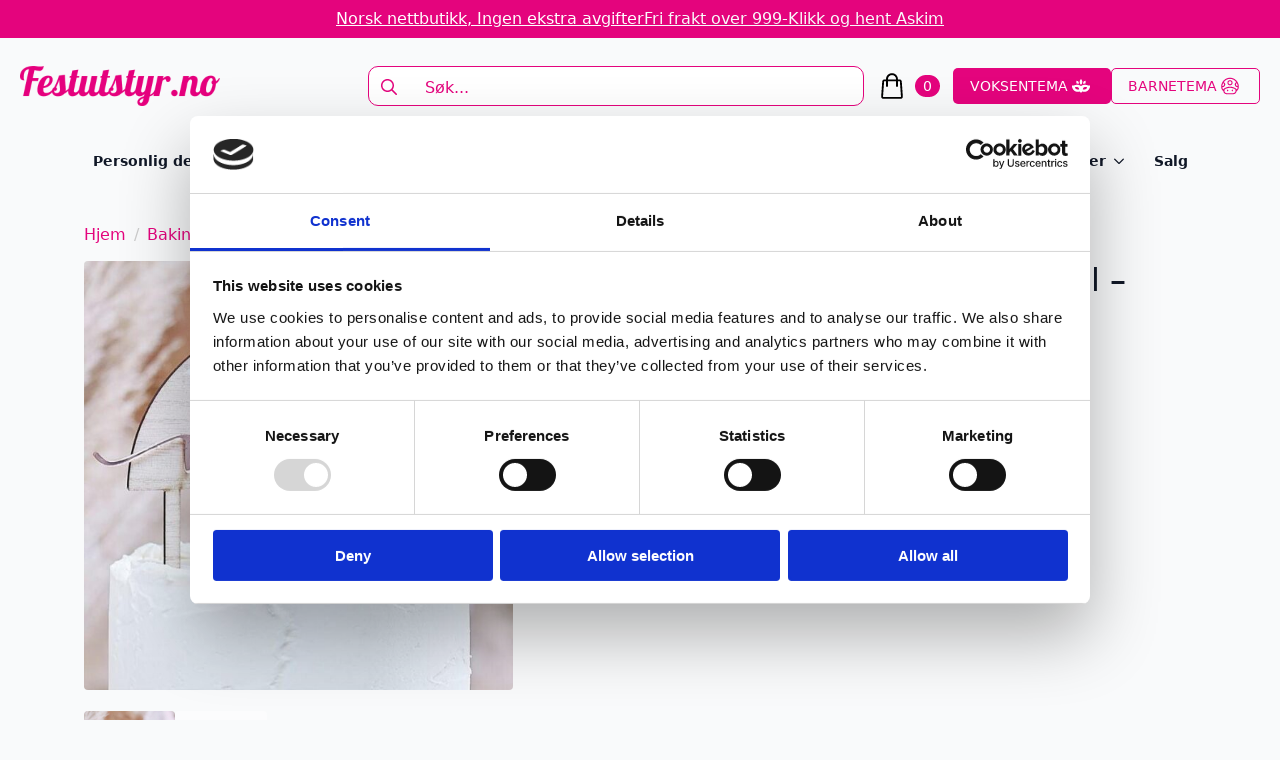

--- FILE ---
content_type: text/html; charset=UTF-8
request_url: https://festutstyr.no/produkt/kaketopper-treverk-og-rosegull-akryl-just-married/
body_size: 31927
content:
    <!doctype html>
    <html lang="nb-NO">

    <head>
        <meta charset="UTF-8">
        <meta name="viewport" content="width=device-width, initial-scale=1">
                    <link rel='stylesheet' href='https://festutstyr.no/wp-content/plugins/breakdance/plugin/themeless/normalize.min.css'>
                <meta name='robots' content='index, follow, max-image-preview:large, max-snippet:-1, max-video-preview:-1' />

<!-- Google Tag Manager for WordPress by gtm4wp.com -->
<script data-cfasync="false" data-pagespeed-no-defer>
	var gtm4wp_datalayer_name = "dataLayer";
	var dataLayer = dataLayer || [];
	const gtm4wp_use_sku_instead = 0;
	const gtm4wp_currency = 'NOK';
	const gtm4wp_product_per_impression = 100;
	const gtm4wp_clear_ecommerce = true;
	const gtm4wp_datalayer_max_timeout = 2000;
</script>
<!-- End Google Tag Manager for WordPress by gtm4wp.com --><script>window._wca = window._wca || [];</script>

	<!-- This site is optimized with the Yoast SEO plugin v26.8 - https://yoast.com/product/yoast-seo-wordpress/ -->
	<title>Kaketopper treverk og rosegull akryl - Just Married - Festutstyr.no</title>
	<link rel="canonical" href="https://fest.digipos.no/produkt/kaketopper-treverk-og-rosegull-akryl-just-married/" />
	<meta property="og:locale" content="nb_NO" />
	<meta property="og:type" content="article" />
	<meta property="og:title" content="Kaketopper treverk og rosegull akryl - Just Married - Festutstyr.no" />
	<meta property="og:description" content="Fin kaketopper av treverk og rosegull akryl. Kakepynten er 18 cm bred og 16,5 cm høy inkl pinner." />
	<meta property="og:url" content="https://fest.digipos.no/produkt/kaketopper-treverk-og-rosegull-akryl-just-married/" />
	<meta property="og:site_name" content="Festutstyr.no" />
	<meta property="article:publisher" content="https://www.facebook.com/Festutstyr" />
	<meta property="article:modified_time" content="2026-01-01T22:17:39+00:00" />
	<meta name="twitter:card" content="summary_large_image" />
	<script type="application/ld+json" class="yoast-schema-graph">{"@context":"https://schema.org","@graph":[{"@type":"WebPage","@id":"https://fest.digipos.no/produkt/kaketopper-treverk-og-rosegull-akryl-just-married/","url":"https://fest.digipos.no/produkt/kaketopper-treverk-og-rosegull-akryl-just-married/","name":"Kaketopper treverk og rosegull akryl - Just Married - Festutstyr.no","isPartOf":{"@id":"https://fest.digipos.no/#website"},"primaryImageOfPage":{"@id":"https://fest.digipos.no/produkt/kaketopper-treverk-og-rosegull-akryl-just-married/#primaryimage"},"image":{"@id":"https://fest.digipos.no/produkt/kaketopper-treverk-og-rosegull-akryl-just-married/#primaryimage"},"thumbnailUrl":"https://festutstyr.no/wp-content/uploads/2023/02/hQokHy_1677152351_7202_0_0_pck.jpg","datePublished":"2023-01-13T03:45:11+00:00","dateModified":"2026-01-01T22:17:39+00:00","breadcrumb":{"@id":"https://fest.digipos.no/produkt/kaketopper-treverk-og-rosegull-akryl-just-married/#breadcrumb"},"inLanguage":"nb-NO","potentialAction":[{"@type":"ReadAction","target":["https://fest.digipos.no/produkt/kaketopper-treverk-og-rosegull-akryl-just-married/"]}]},{"@type":"ImageObject","inLanguage":"nb-NO","@id":"https://fest.digipos.no/produkt/kaketopper-treverk-og-rosegull-akryl-just-married/#primaryimage","url":"https://festutstyr.no/wp-content/uploads/2023/02/hQokHy_1677152351_7202_0_0_pck.jpg","contentUrl":"https://festutstyr.no/wp-content/uploads/2023/02/hQokHy_1677152351_7202_0_0_pck.jpg","width":700,"height":700},{"@type":"BreadcrumbList","@id":"https://fest.digipos.no/produkt/kaketopper-treverk-og-rosegull-akryl-just-married/#breadcrumb","itemListElement":[{"@type":"ListItem","position":1,"name":"Hjem","item":"https://festutstyr.no/"},{"@type":"ListItem","position":2,"name":"Festutstyr","item":"https://fest.digipos.no/alle-produkter/"},{"@type":"ListItem","position":3,"name":"Kaketopper treverk og rosegull akryl &#8211; Just Married"}]},{"@type":"WebSite","@id":"https://fest.digipos.no/#website","url":"https://fest.digipos.no/","name":"Festutstyr.no","description":"Alt du trenger til bursdager, bryllup, fest og mye mer","publisher":{"@id":"https://fest.digipos.no/#organization"},"potentialAction":[{"@type":"SearchAction","target":{"@type":"EntryPoint","urlTemplate":"https://fest.digipos.no/?s={search_term_string}"},"query-input":{"@type":"PropertyValueSpecification","valueRequired":true,"valueName":"search_term_string"}}],"inLanguage":"nb-NO"},{"@type":"Organization","@id":"https://fest.digipos.no/#organization","name":"Festutstyr AS","url":"https://fest.digipos.no/","logo":{"@type":"ImageObject","inLanguage":"nb-NO","@id":"https://fest.digipos.no/#/schema/logo/image/","url":"https://festutstyr.no/wp-content/uploads/2021/09/logo_ordre.png","contentUrl":"https://festutstyr.no/wp-content/uploads/2021/09/logo_ordre.png","width":390,"height":127,"caption":"Festutstyr AS"},"image":{"@id":"https://fest.digipos.no/#/schema/logo/image/"},"sameAs":["https://www.facebook.com/Festutstyr","https://www.instagram.com/festutstyr"]}]}</script>
	<!-- / Yoast SEO plugin. -->


<link rel='dns-prefetch' href='//static.klaviyo.com' />
<link rel='dns-prefetch' href='//stats.wp.com' />

<link rel="alternate" title="oEmbed (JSON)" type="application/json+oembed" href="https://festutstyr.no/wp-json/oembed/1.0/embed?url=https%3A%2F%2Ffestutstyr.no%2Fprodukt%2Fkaketopper-treverk-og-rosegull-akryl-just-married%2F" />
<link rel="alternate" title="oEmbed (XML)" type="text/xml+oembed" href="https://festutstyr.no/wp-json/oembed/1.0/embed?url=https%3A%2F%2Ffestutstyr.no%2Fprodukt%2Fkaketopper-treverk-og-rosegull-akryl-just-married%2F&#038;format=xml" />
<style id='wp-img-auto-sizes-contain-inline-css' type='text/css'>
img:is([sizes=auto i],[sizes^="auto," i]){contain-intrinsic-size:3000px 1500px}
/*# sourceURL=wp-img-auto-sizes-contain-inline-css */
</style>
<link data-minify="1" rel='stylesheet' id='font-awesome-css' href='https://festutstyr.no/wp-content/cache/min/1/wp-content/plugins/woocommerce-ajax-filters/berocket/assets/css/font-awesome.min.css?ver=1767859766' type='text/css' media='all' />
<link data-minify="1" rel='stylesheet' id='shipmondo-service-point-selector-block-style-css' href='https://festutstyr.no/wp-content/cache/min/1/wp-content/plugins/pakkelabels-for-woocommerce/public/build/blocks/service-point-selector/style-view.css?ver=1765523601' type='text/css' media='all' />
<link rel='stylesheet' id='berocket_aapf_widget-style-css' href='https://festutstyr.no/wp-content/plugins/woocommerce-ajax-filters/assets/frontend/css/fullmain.min.css?ver=3.1.9.7' type='text/css' media='all' />
<link rel='stylesheet' id='sbi_styles-css' href='https://festutstyr.no/wp-content/plugins/instagram-feed/css/sbi-styles.min.css?ver=6.10.0' type='text/css' media='all' />
<style id='wp-emoji-styles-inline-css' type='text/css'>

	img.wp-smiley, img.emoji {
		display: inline !important;
		border: none !important;
		box-shadow: none !important;
		height: 1em !important;
		width: 1em !important;
		margin: 0 0.07em !important;
		vertical-align: -0.1em !important;
		background: none !important;
		padding: 0 !important;
	}
/*# sourceURL=wp-emoji-styles-inline-css */
</style>
<style id='wp-block-library-inline-css' type='text/css'>
:root{--wp-block-synced-color:#7a00df;--wp-block-synced-color--rgb:122,0,223;--wp-bound-block-color:var(--wp-block-synced-color);--wp-editor-canvas-background:#ddd;--wp-admin-theme-color:#007cba;--wp-admin-theme-color--rgb:0,124,186;--wp-admin-theme-color-darker-10:#006ba1;--wp-admin-theme-color-darker-10--rgb:0,107,160.5;--wp-admin-theme-color-darker-20:#005a87;--wp-admin-theme-color-darker-20--rgb:0,90,135;--wp-admin-border-width-focus:2px}@media (min-resolution:192dpi){:root{--wp-admin-border-width-focus:1.5px}}.wp-element-button{cursor:pointer}:root .has-very-light-gray-background-color{background-color:#eee}:root .has-very-dark-gray-background-color{background-color:#313131}:root .has-very-light-gray-color{color:#eee}:root .has-very-dark-gray-color{color:#313131}:root .has-vivid-green-cyan-to-vivid-cyan-blue-gradient-background{background:linear-gradient(135deg,#00d084,#0693e3)}:root .has-purple-crush-gradient-background{background:linear-gradient(135deg,#34e2e4,#4721fb 50%,#ab1dfe)}:root .has-hazy-dawn-gradient-background{background:linear-gradient(135deg,#faaca8,#dad0ec)}:root .has-subdued-olive-gradient-background{background:linear-gradient(135deg,#fafae1,#67a671)}:root .has-atomic-cream-gradient-background{background:linear-gradient(135deg,#fdd79a,#004a59)}:root .has-nightshade-gradient-background{background:linear-gradient(135deg,#330968,#31cdcf)}:root .has-midnight-gradient-background{background:linear-gradient(135deg,#020381,#2874fc)}:root{--wp--preset--font-size--normal:16px;--wp--preset--font-size--huge:42px}.has-regular-font-size{font-size:1em}.has-larger-font-size{font-size:2.625em}.has-normal-font-size{font-size:var(--wp--preset--font-size--normal)}.has-huge-font-size{font-size:var(--wp--preset--font-size--huge)}.has-text-align-center{text-align:center}.has-text-align-left{text-align:left}.has-text-align-right{text-align:right}.has-fit-text{white-space:nowrap!important}#end-resizable-editor-section{display:none}.aligncenter{clear:both}.items-justified-left{justify-content:flex-start}.items-justified-center{justify-content:center}.items-justified-right{justify-content:flex-end}.items-justified-space-between{justify-content:space-between}.screen-reader-text{border:0;clip-path:inset(50%);height:1px;margin:-1px;overflow:hidden;padding:0;position:absolute;width:1px;word-wrap:normal!important}.screen-reader-text:focus{background-color:#ddd;clip-path:none;color:#444;display:block;font-size:1em;height:auto;left:5px;line-height:normal;padding:15px 23px 14px;text-decoration:none;top:5px;width:auto;z-index:100000}html :where(.has-border-color){border-style:solid}html :where([style*=border-top-color]){border-top-style:solid}html :where([style*=border-right-color]){border-right-style:solid}html :where([style*=border-bottom-color]){border-bottom-style:solid}html :where([style*=border-left-color]){border-left-style:solid}html :where([style*=border-width]){border-style:solid}html :where([style*=border-top-width]){border-top-style:solid}html :where([style*=border-right-width]){border-right-style:solid}html :where([style*=border-bottom-width]){border-bottom-style:solid}html :where([style*=border-left-width]){border-left-style:solid}html :where(img[class*=wp-image-]){height:auto;max-width:100%}:where(figure){margin:0 0 1em}html :where(.is-position-sticky){--wp-admin--admin-bar--position-offset:var(--wp-admin--admin-bar--height,0px)}@media screen and (max-width:600px){html :where(.is-position-sticky){--wp-admin--admin-bar--position-offset:0px}}
/*# sourceURL=/wp-includes/css/dist/block-library/common.min.css */
</style>
<style id='classic-theme-styles-inline-css' type='text/css'>
/*! This file is auto-generated */
.wp-block-button__link{color:#fff;background-color:#32373c;border-radius:9999px;box-shadow:none;text-decoration:none;padding:calc(.667em + 2px) calc(1.333em + 2px);font-size:1.125em}.wp-block-file__button{background:#32373c;color:#fff;text-decoration:none}
/*# sourceURL=/wp-includes/css/classic-themes.min.css */
</style>
<link rel='stylesheet' id='photoswipe-css' href='https://festutstyr.no/wp-content/plugins/woocommerce/assets/css/photoswipe/photoswipe.min.css?ver=10.4.3' type='text/css' media='all' />
<link rel='stylesheet' id='photoswipe-default-skin-css' href='https://festutstyr.no/wp-content/plugins/woocommerce/assets/css/photoswipe/default-skin/default-skin.min.css?ver=10.4.3' type='text/css' media='all' />
<link data-minify="1" rel='stylesheet' id='dashicons-css' href='https://festutstyr.no/wp-content/cache/min/1/wp-includes/css/dashicons.min.css?ver=1765523616' type='text/css' media='all' />
<link data-minify="1" rel='stylesheet' id='woocommerce-addons-css-css' href='https://festutstyr.no/wp-content/cache/min/1/wp-content/plugins/woocommerce-product-addons/assets/css/frontend.css?ver=1765523616' type='text/css' media='all' />
<link data-minify="1" rel='stylesheet' id='pwb-styles-frontend-css' href='https://festutstyr.no/wp-content/cache/min/1/wp-content/plugins/perfect-woocommerce-brands/build/frontend/css/style.css?ver=1765523601' type='text/css' media='all' />
<script type="text/javascript" src="https://festutstyr.no/wp-includes/js/jquery/jquery.min.js?ver=3.7.1" id="jquery-core-js"></script>
<script type="text/javascript" src="https://festutstyr.no/wp-includes/js/jquery/jquery-migrate.min.js?ver=3.4.1" id="jquery-migrate-js"></script>
<script type="text/javascript" id="uet-tag-script-js-extra">
/* <![CDATA[ */
var uet_tag_data = {"uet_tag_id":"97222384","enableAutoSpaTracking":"false"};
//# sourceURL=uet-tag-script-js-extra
/* ]]> */
</script>
<script data-minify="1" type="text/javascript" src="https://festutstyr.no/wp-content/cache/min/1/wp-content/plugins/microsoft-advertising-universal-event-tracking-uet/js/uet-tag.js?ver=1767976154" id="uet-tag-script-js"></script>
<script type="text/javascript" src="https://festutstyr.no/wp-content/plugins/woocommerce/assets/js/jquery-blockui/jquery.blockUI.min.js?ver=2.7.0-wc.10.4.3" id="wc-jquery-blockui-js" defer="defer" data-wp-strategy="defer"></script>
<script type="text/javascript" id="wc-add-to-cart-js-extra">
/* <![CDATA[ */
var wc_add_to_cart_params = {"ajax_url":"/wp-admin/admin-ajax.php","wc_ajax_url":"/?wc-ajax=%%endpoint%%","i18n_view_cart":"Vis handlekurv","cart_url":"https://festutstyr.no/handlekurv/","is_cart":"","cart_redirect_after_add":"no"};
//# sourceURL=wc-add-to-cart-js-extra
/* ]]> */
</script>
<script type="text/javascript" src="https://festutstyr.no/wp-content/plugins/woocommerce/assets/js/frontend/add-to-cart.min.js?ver=10.4.3" id="wc-add-to-cart-js" defer="defer" data-wp-strategy="defer"></script>
<script type="text/javascript" src="https://festutstyr.no/wp-content/plugins/woocommerce/assets/js/zoom/jquery.zoom.min.js?ver=1.7.21-wc.10.4.3" id="wc-zoom-js" defer="defer" data-wp-strategy="defer"></script>
<script type="text/javascript" src="https://festutstyr.no/wp-content/plugins/woocommerce/assets/js/flexslider/jquery.flexslider.min.js?ver=2.7.2-wc.10.4.3" id="wc-flexslider-js" defer="defer" data-wp-strategy="defer"></script>
<script type="text/javascript" src="https://festutstyr.no/wp-content/plugins/woocommerce/assets/js/photoswipe/photoswipe.min.js?ver=4.1.1-wc.10.4.3" id="wc-photoswipe-js" defer="defer" data-wp-strategy="defer"></script>
<script type="text/javascript" src="https://festutstyr.no/wp-content/plugins/woocommerce/assets/js/photoswipe/photoswipe-ui-default.min.js?ver=4.1.1-wc.10.4.3" id="wc-photoswipe-ui-default-js" defer="defer" data-wp-strategy="defer"></script>
<script type="text/javascript" id="wc-single-product-js-extra">
/* <![CDATA[ */
var wc_single_product_params = {"i18n_required_rating_text":"Vennligst velg en vurdering","i18n_rating_options":["1 av 5 stjerner","2 av 5 stjerner","3 av 5 stjerner","4 av 5 stjerner","5 av 5 stjerner"],"i18n_product_gallery_trigger_text":"Se bildegalleri i fullskjerm","review_rating_required":"yes","flexslider":{"rtl":false,"animation":"slide","smoothHeight":true,"directionNav":false,"controlNav":"thumbnails","slideshow":false,"animationSpeed":500,"animationLoop":false,"allowOneSlide":false},"zoom_enabled":"1","zoom_options":[],"photoswipe_enabled":"1","photoswipe_options":{"shareEl":false,"closeOnScroll":false,"history":false,"hideAnimationDuration":0,"showAnimationDuration":0},"flexslider_enabled":"1"};
//# sourceURL=wc-single-product-js-extra
/* ]]> */
</script>
<script type="text/javascript" src="https://festutstyr.no/wp-content/plugins/woocommerce/assets/js/frontend/single-product.min.js?ver=10.4.3" id="wc-single-product-js" defer="defer" data-wp-strategy="defer"></script>
<script type="text/javascript" src="https://festutstyr.no/wp-content/plugins/woocommerce/assets/js/js-cookie/js.cookie.min.js?ver=2.1.4-wc.10.4.3" id="wc-js-cookie-js" defer="defer" data-wp-strategy="defer"></script>
<script type="text/javascript" id="woocommerce-js-extra">
/* <![CDATA[ */
var woocommerce_params = {"ajax_url":"/wp-admin/admin-ajax.php","wc_ajax_url":"/?wc-ajax=%%endpoint%%","i18n_password_show":"Vis passord","i18n_password_hide":"Skjul passord"};
//# sourceURL=woocommerce-js-extra
/* ]]> */
</script>
<script type="text/javascript" src="https://festutstyr.no/wp-content/plugins/woocommerce/assets/js/frontend/woocommerce.min.js?ver=10.4.3" id="woocommerce-js" defer="defer" data-wp-strategy="defer"></script>
<script type="text/javascript" src="https://festutstyr.no/wp-content/plugins/woocommerce/assets/js/dompurify/purify.min.js?ver=10.4.3" id="wc-dompurify-js" defer="defer" data-wp-strategy="defer"></script>
<script type="text/javascript" src="https://festutstyr.no/wp-content/plugins/woocommerce/assets/js/jquery-tiptip/jquery.tipTip.min.js?ver=10.4.3" id="wc-jquery-tiptip-js" defer="defer" data-wp-strategy="defer"></script>
<script type="text/javascript" src="https://stats.wp.com/s-202605.js" id="woocommerce-analytics-js" defer="defer" data-wp-strategy="defer"></script>
<script type="text/javascript" id="wc-cart-fragments-js-extra">
/* <![CDATA[ */
var wc_cart_fragments_params = {"ajax_url":"/wp-admin/admin-ajax.php","wc_ajax_url":"/?wc-ajax=%%endpoint%%","cart_hash_key":"wc_cart_hash_b907d95f8404103e7e4748747f849e9f","fragment_name":"wc_fragments_b907d95f8404103e7e4748747f849e9f","request_timeout":"5000"};
//# sourceURL=wc-cart-fragments-js-extra
/* ]]> */
</script>
<script type="text/javascript" src="https://festutstyr.no/wp-content/plugins/woocommerce/assets/js/frontend/cart-fragments.min.js?ver=10.4.3" id="wc-cart-fragments-js" defer="defer" data-wp-strategy="defer"></script>
<script type="text/javascript" id="wc-settings-dep-in-header-js-after">
/* <![CDATA[ */
console.warn( "Scripts that have a dependency on [wc-settings, wc-blocks-checkout] must be loaded in the footer, klaviyo-klaviyo-checkout-block-editor-script was registered to load in the header, but has been switched to load in the footer instead. See https://github.com/woocommerce/woocommerce-gutenberg-products-block/pull/5059" );
console.warn( "Scripts that have a dependency on [wc-settings, wc-blocks-checkout] must be loaded in the footer, klaviyo-klaviyo-checkout-block-view-script was registered to load in the header, but has been switched to load in the footer instead. See https://github.com/woocommerce/woocommerce-gutenberg-products-block/pull/5059" );
//# sourceURL=wc-settings-dep-in-header-js-after
/* ]]> */
</script>
<link rel="https://api.w.org/" href="https://festutstyr.no/wp-json/" /><link rel="alternate" title="JSON" type="application/json" href="https://festutstyr.no/wp-json/wp/v2/product/96274" /><link rel="EditURI" type="application/rsd+xml" title="RSD" href="https://festutstyr.no/xmlrpc.php?rsd" />
<meta name="generator" content="WordPress 6.9" />
<meta name="generator" content="WooCommerce 10.4.3" />
<link rel='shortlink' href='https://festutstyr.no/?p=96274' />
<!-- start Simple Custom CSS and JS -->
<!-- end Simple Custom CSS and JS -->
<style>
                .lmp_load_more_button.br_lmp_button_settings .lmp_button:hover {
                    background-color: #9999ff!important;
                    color: #111111!important;
                }
                .lmp_load_more_button.br_lmp_prev_settings .lmp_button:hover {
                    background-color: #9999ff!important;
                    color: #111111!important;
                }li.product.lazy, .berocket_lgv_additional_data.lazy{opacity:0;}</style><meta name="ti-site-data" content="eyJyIjoiMTowITc6MCEzMDowIiwibyI6Imh0dHBzOlwvXC9mZXN0dXRzdHlyLm5vXC93cC1hZG1pblwvYWRtaW4tYWpheC5waHA/YWN0aW9uPXRpX29ubGluZV91c2Vyc19nb29nbGUmYW1wO3A9JTJGcHJvZHVrdCUyRmtha2V0b3BwZXItdHJldmVyay1vZy1yb3NlZ3VsbC1ha3J5bC1qdXN0LW1hcnJpZWQlMkYmYW1wO193cG5vbmNlPTI4M2VmMWI2NDAifQ==" />	<style>img#wpstats{display:none}</style>
		
<!-- Google Tag Manager for WordPress by gtm4wp.com -->
<!-- GTM Container placement set to automatic -->
<script data-cfasync="false" data-pagespeed-no-defer type="text/javascript">
	var dataLayer_content = {"pagePostType":"product","pagePostType2":"single-product","pagePostAuthor":"admin","customerTotalOrders":0,"customerTotalOrderValue":0,"customerFirstName":"","customerLastName":"","customerBillingFirstName":"","customerBillingLastName":"","customerBillingCompany":"","customerBillingAddress1":"","customerBillingAddress2":"","customerBillingCity":"","customerBillingState":"","customerBillingPostcode":"","customerBillingCountry":"","customerBillingEmail":"","customerBillingEmailHash":"","customerBillingPhone":"","customerShippingFirstName":"","customerShippingLastName":"","customerShippingCompany":"","customerShippingAddress1":"","customerShippingAddress2":"","customerShippingCity":"","customerShippingState":"","customerShippingPostcode":"","customerShippingCountry":"","cartContent":{"totals":{"applied_coupons":[],"discount_total":0,"subtotal":0,"total":0},"items":[]},"productRatingCounts":[],"productAverageRating":0,"productReviewCount":0,"productType":"simple","productIsVariable":0};
	dataLayer.push( dataLayer_content );
</script>
<script data-cfasync="false" data-pagespeed-no-defer type="text/javascript">
(function(w,d,s,l,i){w[l]=w[l]||[];w[l].push({'gtm.start':
new Date().getTime(),event:'gtm.js'});var f=d.getElementsByTagName(s)[0],
j=d.createElement(s),dl=l!='dataLayer'?'&l='+l:'';j.async=true;j.src=
'//www.googletagmanager.com/gtm.js?id='+i+dl;f.parentNode.insertBefore(j,f);
})(window,document,'script','dataLayer','GTM-KVB3KD9');
</script>
<!-- End Google Tag Manager for WordPress by gtm4wp.com --><!-- Google site verification - Google for WooCommerce -->
<meta name="google-site-verification" content="bhUb7cRv33KZkmAFcpryvEHFeQWlyk3unniRdUkfuqc" />
	<noscript><style>.woocommerce-product-gallery{ opacity: 1 !important; }</style></noscript>
	<noscript><style>.lazyload[data-src]{display:none !important;}</style></noscript><style>.lazyload{background-image:none !important;}.lazyload:before{background-image:none !important;}</style><link rel="icon" href="https://festutstyr.no/wp-content/uploads/2025/12/cropped-festutstyr_favicon-32x32.png" sizes="32x32" />
<link rel="icon" href="https://festutstyr.no/wp-content/uploads/2025/12/cropped-festutstyr_favicon-192x192.png" sizes="192x192" />
<link rel="apple-touch-icon" href="https://festutstyr.no/wp-content/uploads/2025/12/cropped-festutstyr_favicon-180x180.png" />
<meta name="msapplication-TileImage" content="https://festutstyr.no/wp-content/uploads/2025/12/cropped-festutstyr_favicon-270x270.png" />

		<!-- Global site tag (gtag.js) - Google Ads: AW-824867895 - Google for WooCommerce -->
		<script async src="https://www.googletagmanager.com/gtag/js?id=AW-824867895"></script>
		<script>
			window.dataLayer = window.dataLayer || [];
			function gtag() { dataLayer.push(arguments); }
			gtag( 'consent', 'default', {
				analytics_storage: 'denied',
				ad_storage: 'denied',
				ad_user_data: 'denied',
				ad_personalization: 'denied',
				region: ['AT', 'BE', 'BG', 'HR', 'CY', 'CZ', 'DK', 'EE', 'FI', 'FR', 'DE', 'GR', 'HU', 'IS', 'IE', 'IT', 'LV', 'LI', 'LT', 'LU', 'MT', 'NL', 'NO', 'PL', 'PT', 'RO', 'SK', 'SI', 'ES', 'SE', 'GB', 'CH'],
				wait_for_update: 500,
			} );
			gtag('js', new Date());
			gtag('set', 'developer_id.dOGY3NW', true);
			gtag("config", "AW-824867895", { "groups": "GLA", "send_page_view": false });		</script>

		<!-- [HEADER ASSETS] -->
<link data-minify="1" rel="stylesheet" href="https://festutstyr.no/wp-content/cache/min/1/wp-content/plugins/breakdance/subplugins/breakdance-woocommerce/css/breakdance-woocommerce.css?ver=1765523601" />

<link data-minify="1" rel="stylesheet" href="https://festutstyr.no/wp-content/cache/min/1/wp-content/plugins/breakdance/subplugins/breakdance-elements/dependencies-files/swiper@8/swiper-bundle.min.css?ver=1765523601" />
<link data-minify="1" rel="stylesheet" href="https://festutstyr.no/wp-content/cache/min/1/wp-content/plugins/breakdance/subplugins/breakdance-elements/dependencies-files/swiper@8/breakdance-swiper-preset-defaults.css?ver=1765523601" />
<link data-minify="1" rel="stylesheet" href="https://festutstyr.no/wp-content/cache/min/1/wp-content/plugins/breakdance/subplugins/breakdance-elements/dependencies-files/awesome-menu@1/awesome-menu.css?ver=1765523601" />
<link data-minify="1" rel="stylesheet" href="https://festutstyr.no/wp-content/cache/min/1/wp-content/plugins/breakdance/subplugins/breakdance-elements/dependencies-files/popups@1/popups.css?ver=1765523601" />

<link data-minify="1" rel="stylesheet" href="https://festutstyr.no/wp-content/cache/min/1/wp-content/uploads/breakdance/css/post-182614-defaults.css?ver=1765523616" />

<link data-minify="1" rel="stylesheet" href="https://festutstyr.no/wp-content/cache/min/1/wp-content/uploads/breakdance/css/post-182585-defaults.css?ver=1765523601" />

<link data-minify="1" rel="stylesheet" href="https://festutstyr.no/wp-content/cache/min/1/wp-content/uploads/breakdance/css/post-182647-defaults.css?ver=1765523601" />

<link data-minify="1" rel="stylesheet" href="https://festutstyr.no/wp-content/cache/min/1/wp-content/uploads/breakdance/css/post-182608-defaults.css?ver=1765523601" />

<link data-minify="1" rel="stylesheet" href="https://festutstyr.no/wp-content/cache/min/1/wp-content/uploads/breakdance/css/global-settings.css?ver=1765523601" />

<link rel="stylesheet" href="https://festutstyr.no/wp-content/uploads/breakdance/css/selectors.css?v=2ea89bf928d3409faec861f077c48529" />

<link data-minify="1" rel="stylesheet" href="https://festutstyr.no/wp-content/cache/min/1/wp-content/uploads/breakdance/css/post-182614.css?ver=1765523616" />

<link data-minify="1" rel="stylesheet" href="https://festutstyr.no/wp-content/cache/min/1/wp-content/uploads/breakdance/css/post-182585.css?ver=1765523601" />

<link data-minify="1" rel="stylesheet" href="https://festutstyr.no/wp-content/cache/min/1/wp-content/uploads/breakdance/css/post-182647.css?ver=1765523601" />

<link data-minify="1" rel="stylesheet" href="https://festutstyr.no/wp-content/cache/min/1/wp-content/uploads/breakdance/css/post-182608.css?ver=1765523601" />
<!-- [/EOF HEADER ASSETS] -->
    <meta name="generator" content="WP Rocket 3.20.3" data-wpr-features="wpr_minify_js wpr_minify_css wpr_preload_links" /></head>
    
    <body class="wp-singular product-template-default single single-product postid-96274 wp-theme-breakdance-zero breakdance theme-breakdance-zero woocommerce woocommerce-page woocommerce-no-js">
        
<!-- GTM Container placement set to automatic -->
<!-- Google Tag Manager (noscript) -->
				<noscript><iframe src="https://www.googletagmanager.com/ns.html?id=GTM-KVB3KD9" height="0" width="0" style="display:none;visibility:hidden" aria-hidden="true"></iframe></noscript>
<!-- End Google Tag Manager (noscript) --><script type="text/javascript">
/* <![CDATA[ */
gtag("event", "page_view", {send_to: "GLA"});
/* ]]> */
</script>
    <header data-rocket-location-hash="e88b7eb8eabd26b954fcb297e8e4b563" class="bde-header-builder-182585-100 bde-header-builder bde-header-builder--sticky-scroll-slide">

<div data-rocket-location-hash="0ca92eda83499acbcf9cab48598aadf2" class="bde-header-builder__container"><div data-rocket-location-hash="feca255c2cf00b12a71a45b440307071" class="bde-div-182585-101 bde-div">
  
  
	



<a class="bde-text-link-182585-128 bde-text-link breakdance-link" href="#" target="_self">
  Norsk nettbutikk, Ingen ekstra avgifter

</a><a class="bde-text-link-182585-129 bde-text-link breakdance-link" href="#" target="_self">
  Fri frakt over 999-

</a><a class="bde-text-link-182585-104 bde-text-link breakdance-link" href="#" target="_self">
  Klikk og hent Askim

</a>
</div><div data-rocket-location-hash="ce29cfa4cfca539eba080c4dfb9ff595" class="bde-div-182585-106 bde-div">
  
  
	



<a class="bde-container-link-182585-107 bde-container-link breakdance-link" href="https://festutstyr.no" target="_self" data-type="url">
  
  
	



<div class="bde-image-182585-108 bde-image">
<figure class="breakdance-image breakdance-image--182680">
	<div class="breakdance-image-container">
		<div class="breakdance-image-clip"><a class="breakdance-image-link breakdance-image-link--url" href="https://festutstyr.no" target="_self" rel="noopener" data-sub-html="" data-lg-size="-"><img class="breakdance-image-object lazyload" src="[data-uri]" width="500" height="100"   data-src="https://festutstyr.no/wp-content/uploads/2025/12/festutstyr_lgo.png" decoding="async" data-srcset="https://festutstyr.no/wp-content/uploads/2025/12/festutstyr_lgo.png 500w, https://festutstyr.no/wp-content/uploads/2025/12/festutstyr_lgo-300x60.png 300w" data-sizes="auto" data-eio-rwidth="500" data-eio-rheight="100"><noscript><img class="breakdance-image-object" src="https://festutstyr.no/wp-content/uploads/2025/12/festutstyr_lgo.png" width="500" height="100" srcset="https://festutstyr.no/wp-content/uploads/2025/12/festutstyr_lgo.png 500w, https://festutstyr.no/wp-content/uploads/2025/12/festutstyr_lgo-300x60.png 300w" sizes="(max-width: 500px) 100vw, 500px" data-eio="l"></noscript></a></div>
	</div></figure>

</div>

</a><div class="bde-search-form-182585-109 bde-search-form doofinder-sok">






   


<form id="search-form-109" role="search" method="get" data-type="classic" aria-hidden="false" class="js-search-form search-form search-form--classic" action="https://festutstyr.no">
  <div class="search-form__container">
      <button type="submit" aria-label="search" class="search-form__button">
                	<svg width="100%" aria-hidden="true" class="search-form__icon--search" xmlns="http://www.w3.org/2000/svg" viewBox="0 0 512 512"><!--! Font Awesome Pro 6.0.0-beta2 by @fontawesome - https://fontawesome.com License - https://fontawesome.com/license (Commercial License) --><path d="M504.1 471l-134-134C399.1 301.5 415.1 256.8 415.1 208c0-114.9-93.13-208-208-208S-.0002 93.13-.0002 208S93.12 416 207.1 416c48.79 0 93.55-16.91 129-45.04l134 134C475.7 509.7 481.9 512 488 512s12.28-2.344 16.97-7.031C514.3 495.6 514.3 480.4 504.1 471zM48 208c0-88.22 71.78-160 160-160s160 71.78 160 160s-71.78 160-160 160S48 296.2 48 208z"/></svg>

          </button>
   
   

  	
  	<label class="screen-reader-text" for="search-form-field-109">Search for:</label>
   
        <input id="search-form-field-109" type="text" class="js-search-form-field search-form__field" placeholder="Søk..." value="" name="s" />
  	 

     
   
     

      
  </div>
</form>


</div><div class="bde-mini-cart-182585-110 bde-mini-cart breakdance-woocommerce">
    <a class="bde-mini-cart-toggle" href="https://festutstyr.no/handlekurv/" aria-label="Vis handlekurv" >
        <span class="bde-mini-cart-toggle__subtotal" data-count='0'><span class="woocommerce-Price-amount amount"><bdi>0&nbsp;<span class="woocommerce-Price-currencySymbol">&#107;&#114;</span></bdi></span></span>
        <span class="bde-mini-cart-toggle__icon"></span>
        <span class="bde-mini-cart-toggle__counter" data-count='0'>0</span>
    </a>

    <div class="bde-mini-cart-offcanvas bde-mini-cart-offcanvas--dropdown bde-mini-cart-offcanvas--primary-cart bde-mini-cart-offcanvas--left">
        <div class="bde-mini-cart-offcanvas-body">
            <div class="bde-mini-cart-offcanvas-topbar">
                <p class="bde-mini-cart-offcanvas-title bde-h6">Handlekurv</p>
                <button class="bde-mini-cart-offcanvas__close-button">×</button>
            </div>

            
            <div class="widget_shopping_cart_content">
                

    <p class="woocommerce-mini-cart__empty-message">Du har ingen produkter i handlekurven.</p>


            </div>

            
                    </div>

        <span class="bde-mini-cart-offcanvas-overlay"></span>
    </div>

</div><div class="bde-button-182585-136 bde-button">
    
                        
                        
    
    
    
    
            
                    
            
            

    
    
    
    
    
    <a class="breakdance-link button-atom button-atom--custom bde-button__button" href="https://festutstyr.no/voksentema/" target="_self" data-type="url"  >

    
        <span class="button-atom__text">Voksentema</span>

                            
        
                </a>

    


</div><div class="bde-button-182585-137 bde-button">
    
                        
                        
    
    
    
    
            
                    
            
            

    
    
    
    
    
    <a class="breakdance-link button-atom button-atom--custom bde-button__button" href="https://festutstyr.no/barnetema/" target="_self" data-type="url"  >

    
        <span class="button-atom__text">Barnetema</span>

                            
        
                </a>

    


</div>
</div><div data-rocket-location-hash="6b22cf8a4e34afd85a61675b8643efc5" class="bde-wp-menu-182585-111 bde-wp-menu">


      
        
    <nav class="breakdance-menu breakdance-menu--collapse    ">
    <button class="breakdance-menu-toggle breakdance-menu-toggle--squeeze" type="button" aria-label="Open Menu" aria-expanded="false" aria-controls="menu-111">
                  <span class="breakdance-menu-toggle-icon">
            <span class="breakdance-menu-toggle-lines"></span>
          </span>
            </button>
    
  <ul class="breakdance-menu-list" id="menu-111">
              
  
    <li id="menu-item-103731" class="menu-item menu-item-type-taxonomy menu-item-object-product_cat menu-item-has-children menu-item-103731 breakdance-menu-item breakdance-dropdown breakdance-dropdown--wp breakdance-dropdown--with-link"><div class="breakdance-dropdown-toggle"><a href="https://festutstyr.no/produktkategori/personlig-dekor/" class="breakdance-menu-link" aria-expanded="false">Personlig dekor</a><button class="breakdance-menu-link-arrow" type="button" aria-expanded="false" aria-label="Personlig dekor Submenu"></button></div><div class="breakdance-dropdown-floater" aria-hidden="true">
  <div class="breakdance-dropdown-body">
    <div class="breakdance-dropdown-section">
<ul class="breakdance-dropdown-links">
	<li id="menu-item-103737" class="menu-item menu-item-type-taxonomy menu-item-object-product_cat menu-item-103737 breakdance-dropdown-item"><a href="https://festutstyr.no/produktkategori/personlig-dekor/rorepinner-med-navn/" class="breakdance-dropdown-link"><span class="breakdance-dropdown-link__text">Rørepinner med navn</span></a></li>
	<li id="menu-item-119703" class="menu-item menu-item-type-taxonomy menu-item-object-product_cat menu-item-119703 breakdance-dropdown-item"><a href="https://festutstyr.no/produktkategori/personlig-dekor/bordkort-konturskaret/" class="breakdance-dropdown-link"><span class="breakdance-dropdown-link__text">Bordkort konturskåret</span></a></li>
	<li id="menu-item-119702" class="menu-item menu-item-type-taxonomy menu-item-object-product_cat menu-item-119702 breakdance-dropdown-item"><a href="https://festutstyr.no/produktkategori/personlig-dekor/bordkort-gravert/" class="breakdance-dropdown-link"><span class="breakdance-dropdown-link__text">Bordkort gravert</span></a></li>
	<li id="menu-item-119706" class="menu-item menu-item-type-taxonomy menu-item-object-product_cat menu-item-119706 breakdance-dropdown-item"><a href="https://festutstyr.no/produktkategori/personlig-dekor/kakepynt-konturskaret/" class="breakdance-dropdown-link"><span class="breakdance-dropdown-link__text">Kakepynt konturskåret</span></a></li>
	<li id="menu-item-119705" class="menu-item menu-item-type-taxonomy menu-item-object-product_cat menu-item-119705 breakdance-dropdown-item"><a href="https://festutstyr.no/produktkategori/personlig-dekor/kakepynt-gravert/" class="breakdance-dropdown-link"><span class="breakdance-dropdown-link__text">Kakepynt gravert</span></a></li>
	<li id="menu-item-119707" class="menu-item menu-item-type-taxonomy menu-item-object-product_cat menu-item-119707 breakdance-dropdown-item"><a href="https://festutstyr.no/produktkategori/personlig-dekor/kakepynt-initialer/" class="breakdance-dropdown-link"><span class="breakdance-dropdown-link__text">Kakepynt initialer</span></a></li>
	<li id="menu-item-119701" class="menu-item menu-item-type-taxonomy menu-item-object-product_cat menu-item-119701 breakdance-dropdown-item"><a href="https://festutstyr.no/produktkategori/personlig-dekor/skilt-konturskaret/" class="breakdance-dropdown-link"><span class="breakdance-dropdown-link__text">Skilt konturskåret</span></a></li>
	<li id="menu-item-119700" class="menu-item menu-item-type-taxonomy menu-item-object-product_cat menu-item-119700 breakdance-dropdown-item"><a href="https://festutstyr.no/produktkategori/personlig-dekor/skilt-gravert/" class="breakdance-dropdown-link"><span class="breakdance-dropdown-link__text">Skilt gravert</span></a></li>
</ul>
    </div>
  </div>
</div></li>
<li id="menu-item-103738" class="menu-item menu-item-type-taxonomy menu-item-object-product_cat menu-item-has-children menu-item-103738 breakdance-menu-item breakdance-dropdown breakdance-dropdown--wp breakdance-dropdown--with-link"><div class="breakdance-dropdown-toggle"><a href="https://festutstyr.no/produktkategori/dekorasjoner/" class="breakdance-menu-link" aria-expanded="false">Dekorasjoner</a><button class="breakdance-menu-link-arrow" type="button" aria-expanded="false" aria-label="Dekorasjoner Submenu"></button></div><div class="breakdance-dropdown-floater" aria-hidden="true">
  <div class="breakdance-dropdown-body">
    <div class="breakdance-dropdown-section">
<ul class="breakdance-dropdown-links">
	<li id="menu-item-157152" class="menu-item menu-item-type-taxonomy menu-item-object-product_cat menu-item-157152 breakdance-dropdown-item"><a href="https://festutstyr.no/produktkategori/dekorasjoner/ballonger/ballonger-ballonger/" class="breakdance-dropdown-link"><span class="breakdance-dropdown-link__text">Ballonger</span></a></li>
	<li id="menu-item-103741" class="menu-item menu-item-type-taxonomy menu-item-object-product_cat menu-item-103741 breakdance-dropdown-item"><a href="https://festutstyr.no/produktkategori/dekorasjoner/ballonger/folieballonger/" class="breakdance-dropdown-link"><span class="breakdance-dropdown-link__text">Folieballonger</span></a></li>
	<li id="menu-item-103742" class="menu-item menu-item-type-taxonomy menu-item-object-product_cat menu-item-103742 breakdance-dropdown-item"><a href="https://festutstyr.no/produktkategori/dekorasjoner/ballonger/ballongtilbehor/" class="breakdance-dropdown-link"><span class="breakdance-dropdown-link__text">Ballongtilbehør</span></a></li>
	<li id="menu-item-103744" class="menu-item menu-item-type-taxonomy menu-item-object-product_cat menu-item-103744 breakdance-dropdown-item"><a href="https://festutstyr.no/produktkategori/dekorasjoner/serpentiner-og-streamere/" class="breakdance-dropdown-link"><span class="breakdance-dropdown-link__text">Serpentiner og streamere</span></a></li>
	<li id="menu-item-103745" class="menu-item menu-item-type-taxonomy menu-item-object-product_cat menu-item-103745 breakdance-dropdown-item"><a href="https://festutstyr.no/produktkategori/dekorasjoner/pompoms-og-papirvifter/" class="breakdance-dropdown-link"><span class="breakdance-dropdown-link__text">Honeycombs og vifter</span></a></li>
	<li id="menu-item-103746" class="menu-item menu-item-type-taxonomy menu-item-object-product_cat menu-item-103746 breakdance-dropdown-item"><a href="https://festutstyr.no/produktkategori/dekorasjoner/girlander-vimpler-og-tassels/" class="breakdance-dropdown-link"><span class="breakdance-dropdown-link__text">Girlander, vimpler, flagg</span></a></li>
	<li id="menu-item-103747" class="menu-item menu-item-type-taxonomy menu-item-object-product_cat menu-item-103747 breakdance-dropdown-item"><a href="https://festutstyr.no/produktkategori/dekorasjoner/lykter-lanterner-og-lys/" class="breakdance-dropdown-link"><span class="breakdance-dropdown-link__text">Lykter, lanterner og lys</span></a></li>
	<li id="menu-item-103748" class="menu-item menu-item-type-taxonomy menu-item-object-product_cat menu-item-103748 breakdance-dropdown-item"><a href="https://festutstyr.no/produktkategori/dekorasjoner/tekstiler-og-dekorband/" class="breakdance-dropdown-link"><span class="breakdance-dropdown-link__text">Tekstiler og pyntebånd</span></a></li>
	<li id="menu-item-103749" class="menu-item menu-item-type-taxonomy menu-item-object-product_cat menu-item-103749 breakdance-dropdown-item"><a href="https://festutstyr.no/produktkategori/dekorasjoner/kort-og-gjesteboker/" class="breakdance-dropdown-link"><span class="breakdance-dropdown-link__text">Gjestebok, invitasjon, kort</span></a></li>
	<li id="menu-item-103750" class="menu-item menu-item-type-taxonomy menu-item-object-product_cat menu-item-103750 breakdance-dropdown-item"><a href="https://festutstyr.no/produktkategori/dekorasjoner/skilt/" class="breakdance-dropdown-link"><span class="breakdance-dropdown-link__text">Dekorsett og skilt</span></a></li>
	<li id="menu-item-155220" class="menu-item menu-item-type-taxonomy menu-item-object-product_cat menu-item-155220 breakdance-dropdown-item"><a href="https://festutstyr.no/produktkategori/dekorasjoner/store-dekorasjoner/" class="breakdance-dropdown-link"><span class="breakdance-dropdown-link__text">Store dekorasjoner</span></a></li>
	<li id="menu-item-103743" class="menu-item menu-item-type-taxonomy menu-item-object-product_cat menu-item-103743 breakdance-dropdown-item"><a href="https://festutstyr.no/produktkategori/dekorasjoner/andre-dekorasjoner/" class="breakdance-dropdown-link"><span class="breakdance-dropdown-link__text">Andre dekorasjoner</span></a></li>
</ul>
    </div>
  </div>
</div></li>
<li id="menu-item-103751" class="menu-item menu-item-type-taxonomy menu-item-object-product_cat menu-item-has-children menu-item-103751 breakdance-menu-item breakdance-dropdown breakdance-dropdown--wp breakdance-dropdown--with-link"><div class="breakdance-dropdown-toggle"><a href="https://festutstyr.no/produktkategori/kostymer/" class="breakdance-menu-link" aria-expanded="false">Kostymer</a><button class="breakdance-menu-link-arrow" type="button" aria-expanded="false" aria-label="Kostymer Submenu"></button></div><div class="breakdance-dropdown-floater" aria-hidden="true">
  <div class="breakdance-dropdown-body">
    <div class="breakdance-dropdown-section">
<ul class="breakdance-dropdown-links">
	<li id="menu-item-103755" class="menu-item menu-item-type-taxonomy menu-item-object-product_cat menu-item-103755 breakdance-dropdown-item"><a href="https://festutstyr.no/produktkategori/kostymer/damekostyme/" class="breakdance-dropdown-link"><span class="breakdance-dropdown-link__text">Damekostyme</span></a></li>
	<li id="menu-item-103757" class="menu-item menu-item-type-taxonomy menu-item-object-product_cat menu-item-103757 breakdance-dropdown-item"><a href="https://festutstyr.no/produktkategori/kostymer/herrekostyme/" class="breakdance-dropdown-link"><span class="breakdance-dropdown-link__text">Herrekostyme</span></a></li>
	<li id="menu-item-103759" class="menu-item menu-item-type-taxonomy menu-item-object-product_cat menu-item-103759 breakdance-dropdown-item"><a href="https://festutstyr.no/produktkategori/kostymer/unisex/" class="breakdance-dropdown-link"><span class="breakdance-dropdown-link__text">Unisex</span></a></li>
	<li id="menu-item-103753" class="menu-item menu-item-type-taxonomy menu-item-object-product_cat menu-item-103753 breakdance-dropdown-item"><a href="https://festutstyr.no/produktkategori/kostymer/barnekostyme/" class="breakdance-dropdown-link"><span class="breakdance-dropdown-link__text">Barnekostyme</span></a></li>
	<li id="menu-item-103760" class="menu-item menu-item-type-taxonomy menu-item-object-product_cat menu-item-103760 breakdance-dropdown-item"><a href="https://festutstyr.no/produktkategori/kostymer/sminke/" class="breakdance-dropdown-link"><span class="breakdance-dropdown-link__text">Sminke</span></a></li>
	<li id="menu-item-103754" class="menu-item menu-item-type-taxonomy menu-item-object-product_cat menu-item-103754 breakdance-dropdown-item"><a href="https://festutstyr.no/produktkategori/kostymer/briller-og-masker/" class="breakdance-dropdown-link"><span class="breakdance-dropdown-link__text">Briller og masker</span></a></li>
	<li id="menu-item-103762" class="menu-item menu-item-type-taxonomy menu-item-object-product_cat menu-item-103762 breakdance-dropdown-item"><a href="https://festutstyr.no/produktkategori/kostymer/parykker-og-smykker/" class="breakdance-dropdown-link"><span class="breakdance-dropdown-link__text">Parykker og smykker</span></a></li>
	<li id="menu-item-103756" class="menu-item menu-item-type-taxonomy menu-item-object-product_cat menu-item-103756 breakdance-dropdown-item"><a href="https://festutstyr.no/produktkategori/kostymer/hatter-og-harpynt/" class="breakdance-dropdown-link"><span class="breakdance-dropdown-link__text">Hatter og hårpynt</span></a></li>
	<li id="menu-item-103761" class="menu-item menu-item-type-taxonomy menu-item-object-product_cat menu-item-103761 breakdance-dropdown-item"><a href="https://festutstyr.no/produktkategori/kostymer/stromper-og-underskjort/" class="breakdance-dropdown-link"><span class="breakdance-dropdown-link__text">Strømper og underskjørt</span></a></li>
	<li id="menu-item-103752" class="menu-item menu-item-type-taxonomy menu-item-object-product_cat menu-item-103752 breakdance-dropdown-item"><a href="https://festutstyr.no/produktkategori/kostymer/andre-effekter/" class="breakdance-dropdown-link"><span class="breakdance-dropdown-link__text">Andre effekter</span></a></li>
</ul>
    </div>
  </div>
</div></li>
<li id="menu-item-103763" class="menu-item menu-item-type-taxonomy menu-item-object-product_cat menu-item-has-children menu-item-103763 breakdance-menu-item breakdance-dropdown breakdance-dropdown--wp breakdance-dropdown--with-link"><div class="breakdance-dropdown-toggle"><a href="https://festutstyr.no/produktkategori/mat-og-drikke/" class="breakdance-menu-link" aria-expanded="false">Mat og drikke</a><button class="breakdance-menu-link-arrow" type="button" aria-expanded="false" aria-label="Mat og drikke Submenu"></button></div><div class="breakdance-dropdown-floater" aria-hidden="true">
  <div class="breakdance-dropdown-body">
    <div class="breakdance-dropdown-section">
<ul class="breakdance-dropdown-links">
	<li id="menu-item-103764" class="menu-item menu-item-type-taxonomy menu-item-object-product_cat menu-item-103764 breakdance-dropdown-item"><a href="https://festutstyr.no/produktkategori/mat-og-drikke/slush-og-drikkevarer/" class="breakdance-dropdown-link"><span class="breakdance-dropdown-link__text">Slush og drikkevarer</span></a></li>
	<li id="menu-item-103765" class="menu-item menu-item-type-taxonomy menu-item-object-product_cat menu-item-103765 breakdance-dropdown-item"><a href="https://festutstyr.no/produktkategori/mat-og-drikke/popcorn-og-snacks/" class="breakdance-dropdown-link"><span class="breakdance-dropdown-link__text">Popcorn og snacks</span></a></li>
	<li id="menu-item-103767" class="menu-item menu-item-type-taxonomy menu-item-object-product_cat menu-item-103767 breakdance-dropdown-item"><a href="https://festutstyr.no/produktkategori/mat-og-drikke/is-kjeks-og-strossel/" class="breakdance-dropdown-link"><span class="breakdance-dropdown-link__text">Is, kjeks og strøssel</span></a></li>
	<li id="menu-item-103766" class="menu-item menu-item-type-taxonomy menu-item-object-product_cat menu-item-103766 breakdance-dropdown-item"><a href="https://festutstyr.no/produktkategori/mat-og-drikke/sotsaker/" class="breakdance-dropdown-link"><span class="breakdance-dropdown-link__text">Søtsaker</span></a></li>
	<li id="menu-item-180161" class="menu-item menu-item-type-taxonomy menu-item-object-product_cat menu-item-180161 breakdance-dropdown-item"><a href="https://festutstyr.no/produktkategori/mat-og-drikke/funfood-maskiner/" class="breakdance-dropdown-link"><span class="breakdance-dropdown-link__text">Funfood maskiner</span></a></li>
</ul>
    </div>
  </div>
</div></li>
<li id="menu-item-124778" class="menu-item menu-item-type-taxonomy menu-item-object-product_cat current-product-ancestor current-menu-parent current-product-parent menu-item-has-children menu-item-124778 breakdance-menu-item breakdance-dropdown breakdance-dropdown--wp breakdance-dropdown--with-link"><div class="breakdance-dropdown-toggle"><a href="https://festutstyr.no/produktkategori/baking/" class="breakdance-menu-link" aria-expanded="false">Baking</a><button class="breakdance-menu-link-arrow" type="button" aria-expanded="false" aria-label="Baking Submenu"></button></div><div class="breakdance-dropdown-floater" aria-hidden="true">
  <div class="breakdance-dropdown-body">
    <div class="breakdance-dropdown-section">
<ul class="breakdance-dropdown-links">
	<li id="menu-item-124779" class="menu-item menu-item-type-taxonomy menu-item-object-product_cat menu-item-124779 breakdance-dropdown-item"><a href="https://festutstyr.no/produktkategori/baking/bakeingredienser/" class="breakdance-dropdown-link"><span class="breakdance-dropdown-link__text">Bakeingredienser</span></a></li>
	<li id="menu-item-129991" class="menu-item menu-item-type-taxonomy menu-item-object-product_cat menu-item-129991 breakdance-dropdown-item"><a href="https://festutstyr.no/produktkategori/baking/bakeutstyr/" class="breakdance-dropdown-link"><span class="breakdance-dropdown-link__text">Bakeutstyr</span></a></li>
	<li id="menu-item-124784" class="menu-item menu-item-type-taxonomy menu-item-object-product_cat current-product-ancestor current-menu-parent current-product-parent menu-item-124784 breakdance-dropdown-item"><a href="https://festutstyr.no/produktkategori/baking/kakepynt-baking/" class="breakdance-dropdown-link"><span class="breakdance-dropdown-link__text">Kakepynt</span></a></li>
	<li id="menu-item-124780" class="menu-item menu-item-type-taxonomy menu-item-object-product_cat menu-item-124780 breakdance-dropdown-item"><a href="https://festutstyr.no/produktkategori/baking/spiselig-kakepynt/" class="breakdance-dropdown-link"><span class="breakdance-dropdown-link__text">Spiselig kakepynt</span></a></li>
	<li id="menu-item-124782" class="menu-item menu-item-type-taxonomy menu-item-object-product_cat menu-item-124782 breakdance-dropdown-item"><a href="https://festutstyr.no/produktkategori/baking/kakelys-og-stjerneskudd/" class="breakdance-dropdown-link"><span class="breakdance-dropdown-link__text">Kakelys og stjerneskudd</span></a></li>
	<li id="menu-item-124781" class="menu-item menu-item-type-taxonomy menu-item-object-product_cat menu-item-124781 breakdance-dropdown-item"><a href="https://festutstyr.no/produktkategori/baking/kakeformer-og-emballasje/" class="breakdance-dropdown-link"><span class="breakdance-dropdown-link__text">Kakeformer og emballasje</span></a></li>
</ul>
    </div>
  </div>
</div></li>
<li id="menu-item-103768" class="menu-item menu-item-type-taxonomy menu-item-object-product_cat menu-item-has-children menu-item-103768 breakdance-menu-item breakdance-dropdown breakdance-dropdown--wp breakdance-dropdown--with-link"><div class="breakdance-dropdown-toggle"><a href="https://festutstyr.no/produktkategori/servering/" class="breakdance-menu-link" aria-expanded="false">Borddekking</a><button class="breakdance-menu-link-arrow" type="button" aria-expanded="false" aria-label="Borddekking Submenu"></button></div><div class="breakdance-dropdown-floater" aria-hidden="true">
  <div class="breakdance-dropdown-body">
    <div class="breakdance-dropdown-section">
<ul class="breakdance-dropdown-links">
	<li id="menu-item-103769" class="menu-item menu-item-type-taxonomy menu-item-object-product_cat menu-item-103769 breakdance-dropdown-item"><a href="https://festutstyr.no/produktkategori/servering/bordkort/" class="breakdance-dropdown-link"><span class="breakdance-dropdown-link__text">Bordkort</span></a></li>
	<li id="menu-item-103770" class="menu-item menu-item-type-taxonomy menu-item-object-product_cat menu-item-103770 breakdance-dropdown-item"><a href="https://festutstyr.no/produktkategori/servering/bordpynt/" class="breakdance-dropdown-link"><span class="breakdance-dropdown-link__text">Bordpynt</span></a></li>
	<li id="menu-item-103771" class="menu-item menu-item-type-taxonomy menu-item-object-product_cat menu-item-103771 breakdance-dropdown-item"><a href="https://festutstyr.no/produktkategori/servering/servietter/" class="breakdance-dropdown-link"><span class="breakdance-dropdown-link__text">Servietter</span></a></li>
	<li id="menu-item-103772" class="menu-item menu-item-type-taxonomy menu-item-object-product_cat menu-item-103772 breakdance-dropdown-item"><a href="https://festutstyr.no/produktkategori/servering/sugeror/" class="breakdance-dropdown-link"><span class="breakdance-dropdown-link__text">Sugerør og drinkpynt</span></a></li>
	<li id="menu-item-103773" class="menu-item menu-item-type-taxonomy menu-item-object-product_cat menu-item-103773 breakdance-dropdown-item"><a href="https://festutstyr.no/produktkategori/servering/kopper-og-glass/" class="breakdance-dropdown-link"><span class="breakdance-dropdown-link__text">Kopper og glass</span></a></li>
	<li id="menu-item-103774" class="menu-item menu-item-type-taxonomy menu-item-object-product_cat menu-item-103774 breakdance-dropdown-item"><a href="https://festutstyr.no/produktkategori/servering/tallerkener-og-bestikk/" class="breakdance-dropdown-link"><span class="breakdance-dropdown-link__text">Tallerkener og bestikk</span></a></li>
	<li id="menu-item-103775" class="menu-item menu-item-type-taxonomy menu-item-object-product_cat menu-item-103775 breakdance-dropdown-item"><a href="https://festutstyr.no/produktkategori/servering/duker-og-bordskjort/" class="breakdance-dropdown-link"><span class="breakdance-dropdown-link__text">Bordløper og duker</span></a></li>
	<li id="menu-item-103776" class="menu-item menu-item-type-taxonomy menu-item-object-product_cat menu-item-103776 breakdance-dropdown-item"><a href="https://festutstyr.no/produktkategori/servering/barutstyr/" class="breakdance-dropdown-link"><span class="breakdance-dropdown-link__text">Redskap og barutstyr</span></a></li>
	<li id="menu-item-103779" class="menu-item menu-item-type-taxonomy menu-item-object-product_cat menu-item-103779 breakdance-dropdown-item"><a href="https://festutstyr.no/produktkategori/servering/snacksbeger-og-godteposer/" class="breakdance-dropdown-link"><span class="breakdance-dropdown-link__text">Snacksbeger og godteposer</span></a></li>
</ul>
    </div>
  </div>
</div></li>
<li id="menu-item-103783" class="menu-item menu-item-type-taxonomy menu-item-object-product_cat menu-item-has-children menu-item-103783 breakdance-menu-item breakdance-dropdown breakdance-dropdown--wp breakdance-dropdown--with-link"><div class="breakdance-dropdown-toggle"><a href="https://festutstyr.no/produktkategori/spill-og-aktiviteter/" class="breakdance-menu-link" aria-expanded="false">Spill og aktiviteter</a><button class="breakdance-menu-link-arrow" type="button" aria-expanded="false" aria-label="Spill og aktiviteter Submenu"></button></div><div class="breakdance-dropdown-floater" aria-hidden="true">
  <div class="breakdance-dropdown-body">
    <div class="breakdance-dropdown-section">
<ul class="breakdance-dropdown-links">
	<li id="menu-item-132513" class="menu-item menu-item-type-taxonomy menu-item-object-product_cat menu-item-132513 breakdance-dropdown-item"><a href="https://festutstyr.no/produktkategori/spill-og-aktiviteter/adventskalendere/" class="breakdance-dropdown-link"><span class="breakdance-dropdown-link__text">Adventskalendere</span></a></li>
	<li id="menu-item-103784" class="menu-item menu-item-type-taxonomy menu-item-object-product_cat menu-item-103784 breakdance-dropdown-item"><a href="https://festutstyr.no/produktkategori/spill-og-aktiviteter/spill-og-leker/" class="breakdance-dropdown-link"><span class="breakdance-dropdown-link__text">Spill, leker og foto</span></a></li>
	<li id="menu-item-178929" class="menu-item menu-item-type-taxonomy menu-item-object-product_cat menu-item-178929 breakdance-dropdown-item"><a href="https://festutstyr.no/produktkategori/spill-og-aktiviteter/pinata/" class="breakdance-dropdown-link"><span class="breakdance-dropdown-link__text">Piñata</span></a></li>
	<li id="menu-item-103786" class="menu-item menu-item-type-taxonomy menu-item-object-product_cat menu-item-103786 breakdance-dropdown-item"><a href="https://festutstyr.no/produktkategori/spill-og-aktiviteter/konfettikanoner/" class="breakdance-dropdown-link"><span class="breakdance-dropdown-link__text">Konfettikanoner</span></a></li>
	<li id="menu-item-103787" class="menu-item menu-item-type-taxonomy menu-item-object-product_cat menu-item-103787 breakdance-dropdown-item"><a href="https://festutstyr.no/produktkategori/spill-og-aktiviteter/kroner-og-festband/" class="breakdance-dropdown-link"><span class="breakdance-dropdown-link__text">Kroner og festbånd</span></a></li>
	<li id="menu-item-103788" class="menu-item menu-item-type-taxonomy menu-item-object-product_cat menu-item-103788 breakdance-dropdown-item"><a href="https://festutstyr.no/produktkategori/spill-og-aktiviteter/floyter-og-festhorn/" class="breakdance-dropdown-link"><span class="breakdance-dropdown-link__text">Fløyter og festhorn</span></a></li>
	<li id="menu-item-132514" class="menu-item menu-item-type-taxonomy menu-item-object-product_cat menu-item-132514 breakdance-dropdown-item"><a href="https://festutstyr.no/produktkategori/spill-og-aktiviteter/uv-neon-og-glow/" class="breakdance-dropdown-link"><span class="breakdance-dropdown-link__text">Lamper og glowsticks</span></a></li>
	<li id="menu-item-103790" class="menu-item menu-item-type-taxonomy menu-item-object-product_cat menu-item-103790 breakdance-dropdown-item"><a href="https://festutstyr.no/produktkategori/spill-og-aktiviteter/andre-aktiviteter/" class="breakdance-dropdown-link"><span class="breakdance-dropdown-link__text">Hobby og DIY</span></a></li>
	<li id="menu-item-187299" class="menu-item menu-item-type-taxonomy menu-item-object-product_cat menu-item-187299 breakdance-dropdown-item"><a href="https://festutstyr.no/produktkategori/spill-og-aktiviteter/gaver-og-emballasje/" class="breakdance-dropdown-link"><span class="breakdance-dropdown-link__text">Gaver og emballasje</span></a></li>
</ul>
    </div>
  </div>
</div></li>
<li id="menu-item-182598" class="menu-item menu-item-type-post_type menu-item-object-page menu-item-182598 breakdance-menu-item"><a href="https://festutstyr.no/salg/" class="breakdance-menu-link">Salg</a></li>

  </ul>
  </nav>


</div></div>

<div data-rocket-location-hash="7e77830dc59bc35950b5cde894d82719" class="bde-header-builder__header-builder-border-bottom"></div>

</header><header data-rocket-location-hash="d555fc9f3cd52dc8eb83cbf346e21c44" class="bde-header-builder-182585-112 bde-header-builder bde-header-builder--sticky-scroll-slide">

<div data-rocket-location-hash="f97382b4a2fe7a54de768db0d03098a4" class="bde-header-builder__container"><div data-rocket-location-hash="7f16cebc06ec147e9ef015c7e62f9a25" class="bde-div-182585-113 bde-div">
  
  
	



<div class="bde-div-182585-114 bde-div">
  
  
	



<a class="bde-text-link-182585-102 bde-text-link breakdance-link" href="#" target="_self">
  Gratis frakt fra 999,-

</a>
</div>
</div><div data-rocket-location-hash="c48c2a9d248a37a201118b5d246b465b" class="bde-div-182585-120 bde-div">
  
  
	



<div class="bde-wp-menu-182585-121 bde-wp-menu">


      
        
    <nav class="breakdance-menu breakdance-menu--collapse    ">
    <button class="breakdance-menu-toggle breakdance-menu-toggle--squeeze" type="button" aria-label="Open Menu" aria-expanded="false" aria-controls="menu-121">
                  <span class="breakdance-menu-toggle-icon">
            <span class="breakdance-menu-toggle-lines"></span>
          </span>
            </button>
    
  <ul class="breakdance-menu-list" id="menu-121">
              
  
    <li class="menu-item menu-item-type-taxonomy menu-item-object-product_cat menu-item-has-children menu-item-103731 breakdance-menu-item breakdance-dropdown breakdance-dropdown--wp breakdance-dropdown--with-link"><div class="breakdance-dropdown-toggle"><a href="https://festutstyr.no/produktkategori/personlig-dekor/" class="breakdance-menu-link" aria-expanded="false">Personlig dekor</a><button class="breakdance-menu-link-arrow" type="button" aria-expanded="false" aria-label="Personlig dekor Submenu"></button></div><div class="breakdance-dropdown-floater" aria-hidden="true">
  <div class="breakdance-dropdown-body">
    <div class="breakdance-dropdown-section">
<ul class="breakdance-dropdown-links">
	<li class="menu-item menu-item-type-taxonomy menu-item-object-product_cat menu-item-103737 breakdance-dropdown-item"><a href="https://festutstyr.no/produktkategori/personlig-dekor/rorepinner-med-navn/" class="breakdance-dropdown-link"><span class="breakdance-dropdown-link__text">Rørepinner med navn</span></a></li>
	<li class="menu-item menu-item-type-taxonomy menu-item-object-product_cat menu-item-119703 breakdance-dropdown-item"><a href="https://festutstyr.no/produktkategori/personlig-dekor/bordkort-konturskaret/" class="breakdance-dropdown-link"><span class="breakdance-dropdown-link__text">Bordkort konturskåret</span></a></li>
	<li class="menu-item menu-item-type-taxonomy menu-item-object-product_cat menu-item-119702 breakdance-dropdown-item"><a href="https://festutstyr.no/produktkategori/personlig-dekor/bordkort-gravert/" class="breakdance-dropdown-link"><span class="breakdance-dropdown-link__text">Bordkort gravert</span></a></li>
	<li class="menu-item menu-item-type-taxonomy menu-item-object-product_cat menu-item-119706 breakdance-dropdown-item"><a href="https://festutstyr.no/produktkategori/personlig-dekor/kakepynt-konturskaret/" class="breakdance-dropdown-link"><span class="breakdance-dropdown-link__text">Kakepynt konturskåret</span></a></li>
	<li class="menu-item menu-item-type-taxonomy menu-item-object-product_cat menu-item-119705 breakdance-dropdown-item"><a href="https://festutstyr.no/produktkategori/personlig-dekor/kakepynt-gravert/" class="breakdance-dropdown-link"><span class="breakdance-dropdown-link__text">Kakepynt gravert</span></a></li>
	<li class="menu-item menu-item-type-taxonomy menu-item-object-product_cat menu-item-119707 breakdance-dropdown-item"><a href="https://festutstyr.no/produktkategori/personlig-dekor/kakepynt-initialer/" class="breakdance-dropdown-link"><span class="breakdance-dropdown-link__text">Kakepynt initialer</span></a></li>
	<li class="menu-item menu-item-type-taxonomy menu-item-object-product_cat menu-item-119701 breakdance-dropdown-item"><a href="https://festutstyr.no/produktkategori/personlig-dekor/skilt-konturskaret/" class="breakdance-dropdown-link"><span class="breakdance-dropdown-link__text">Skilt konturskåret</span></a></li>
	<li class="menu-item menu-item-type-taxonomy menu-item-object-product_cat menu-item-119700 breakdance-dropdown-item"><a href="https://festutstyr.no/produktkategori/personlig-dekor/skilt-gravert/" class="breakdance-dropdown-link"><span class="breakdance-dropdown-link__text">Skilt gravert</span></a></li>
</ul>
    </div>
  </div>
</div></li>
<li class="menu-item menu-item-type-taxonomy menu-item-object-product_cat menu-item-has-children menu-item-103738 breakdance-menu-item breakdance-dropdown breakdance-dropdown--wp breakdance-dropdown--with-link"><div class="breakdance-dropdown-toggle"><a href="https://festutstyr.no/produktkategori/dekorasjoner/" class="breakdance-menu-link" aria-expanded="false">Dekorasjoner</a><button class="breakdance-menu-link-arrow" type="button" aria-expanded="false" aria-label="Dekorasjoner Submenu"></button></div><div class="breakdance-dropdown-floater" aria-hidden="true">
  <div class="breakdance-dropdown-body">
    <div class="breakdance-dropdown-section">
<ul class="breakdance-dropdown-links">
	<li class="menu-item menu-item-type-taxonomy menu-item-object-product_cat menu-item-157152 breakdance-dropdown-item"><a href="https://festutstyr.no/produktkategori/dekorasjoner/ballonger/ballonger-ballonger/" class="breakdance-dropdown-link"><span class="breakdance-dropdown-link__text">Ballonger</span></a></li>
	<li class="menu-item menu-item-type-taxonomy menu-item-object-product_cat menu-item-103741 breakdance-dropdown-item"><a href="https://festutstyr.no/produktkategori/dekorasjoner/ballonger/folieballonger/" class="breakdance-dropdown-link"><span class="breakdance-dropdown-link__text">Folieballonger</span></a></li>
	<li class="menu-item menu-item-type-taxonomy menu-item-object-product_cat menu-item-103742 breakdance-dropdown-item"><a href="https://festutstyr.no/produktkategori/dekorasjoner/ballonger/ballongtilbehor/" class="breakdance-dropdown-link"><span class="breakdance-dropdown-link__text">Ballongtilbehør</span></a></li>
	<li class="menu-item menu-item-type-taxonomy menu-item-object-product_cat menu-item-103744 breakdance-dropdown-item"><a href="https://festutstyr.no/produktkategori/dekorasjoner/serpentiner-og-streamere/" class="breakdance-dropdown-link"><span class="breakdance-dropdown-link__text">Serpentiner og streamere</span></a></li>
	<li class="menu-item menu-item-type-taxonomy menu-item-object-product_cat menu-item-103745 breakdance-dropdown-item"><a href="https://festutstyr.no/produktkategori/dekorasjoner/pompoms-og-papirvifter/" class="breakdance-dropdown-link"><span class="breakdance-dropdown-link__text">Honeycombs og vifter</span></a></li>
	<li class="menu-item menu-item-type-taxonomy menu-item-object-product_cat menu-item-103746 breakdance-dropdown-item"><a href="https://festutstyr.no/produktkategori/dekorasjoner/girlander-vimpler-og-tassels/" class="breakdance-dropdown-link"><span class="breakdance-dropdown-link__text">Girlander, vimpler, flagg</span></a></li>
	<li class="menu-item menu-item-type-taxonomy menu-item-object-product_cat menu-item-103747 breakdance-dropdown-item"><a href="https://festutstyr.no/produktkategori/dekorasjoner/lykter-lanterner-og-lys/" class="breakdance-dropdown-link"><span class="breakdance-dropdown-link__text">Lykter, lanterner og lys</span></a></li>
	<li class="menu-item menu-item-type-taxonomy menu-item-object-product_cat menu-item-103748 breakdance-dropdown-item"><a href="https://festutstyr.no/produktkategori/dekorasjoner/tekstiler-og-dekorband/" class="breakdance-dropdown-link"><span class="breakdance-dropdown-link__text">Tekstiler og pyntebånd</span></a></li>
	<li class="menu-item menu-item-type-taxonomy menu-item-object-product_cat menu-item-103749 breakdance-dropdown-item"><a href="https://festutstyr.no/produktkategori/dekorasjoner/kort-og-gjesteboker/" class="breakdance-dropdown-link"><span class="breakdance-dropdown-link__text">Gjestebok, invitasjon, kort</span></a></li>
	<li class="menu-item menu-item-type-taxonomy menu-item-object-product_cat menu-item-103750 breakdance-dropdown-item"><a href="https://festutstyr.no/produktkategori/dekorasjoner/skilt/" class="breakdance-dropdown-link"><span class="breakdance-dropdown-link__text">Dekorsett og skilt</span></a></li>
	<li class="menu-item menu-item-type-taxonomy menu-item-object-product_cat menu-item-155220 breakdance-dropdown-item"><a href="https://festutstyr.no/produktkategori/dekorasjoner/store-dekorasjoner/" class="breakdance-dropdown-link"><span class="breakdance-dropdown-link__text">Store dekorasjoner</span></a></li>
	<li class="menu-item menu-item-type-taxonomy menu-item-object-product_cat menu-item-103743 breakdance-dropdown-item"><a href="https://festutstyr.no/produktkategori/dekorasjoner/andre-dekorasjoner/" class="breakdance-dropdown-link"><span class="breakdance-dropdown-link__text">Andre dekorasjoner</span></a></li>
</ul>
    </div>
  </div>
</div></li>
<li class="menu-item menu-item-type-taxonomy menu-item-object-product_cat menu-item-has-children menu-item-103751 breakdance-menu-item breakdance-dropdown breakdance-dropdown--wp breakdance-dropdown--with-link"><div class="breakdance-dropdown-toggle"><a href="https://festutstyr.no/produktkategori/kostymer/" class="breakdance-menu-link" aria-expanded="false">Kostymer</a><button class="breakdance-menu-link-arrow" type="button" aria-expanded="false" aria-label="Kostymer Submenu"></button></div><div class="breakdance-dropdown-floater" aria-hidden="true">
  <div class="breakdance-dropdown-body">
    <div class="breakdance-dropdown-section">
<ul class="breakdance-dropdown-links">
	<li class="menu-item menu-item-type-taxonomy menu-item-object-product_cat menu-item-103755 breakdance-dropdown-item"><a href="https://festutstyr.no/produktkategori/kostymer/damekostyme/" class="breakdance-dropdown-link"><span class="breakdance-dropdown-link__text">Damekostyme</span></a></li>
	<li class="menu-item menu-item-type-taxonomy menu-item-object-product_cat menu-item-103757 breakdance-dropdown-item"><a href="https://festutstyr.no/produktkategori/kostymer/herrekostyme/" class="breakdance-dropdown-link"><span class="breakdance-dropdown-link__text">Herrekostyme</span></a></li>
	<li class="menu-item menu-item-type-taxonomy menu-item-object-product_cat menu-item-103759 breakdance-dropdown-item"><a href="https://festutstyr.no/produktkategori/kostymer/unisex/" class="breakdance-dropdown-link"><span class="breakdance-dropdown-link__text">Unisex</span></a></li>
	<li class="menu-item menu-item-type-taxonomy menu-item-object-product_cat menu-item-103753 breakdance-dropdown-item"><a href="https://festutstyr.no/produktkategori/kostymer/barnekostyme/" class="breakdance-dropdown-link"><span class="breakdance-dropdown-link__text">Barnekostyme</span></a></li>
	<li class="menu-item menu-item-type-taxonomy menu-item-object-product_cat menu-item-103760 breakdance-dropdown-item"><a href="https://festutstyr.no/produktkategori/kostymer/sminke/" class="breakdance-dropdown-link"><span class="breakdance-dropdown-link__text">Sminke</span></a></li>
	<li class="menu-item menu-item-type-taxonomy menu-item-object-product_cat menu-item-103754 breakdance-dropdown-item"><a href="https://festutstyr.no/produktkategori/kostymer/briller-og-masker/" class="breakdance-dropdown-link"><span class="breakdance-dropdown-link__text">Briller og masker</span></a></li>
	<li class="menu-item menu-item-type-taxonomy menu-item-object-product_cat menu-item-103762 breakdance-dropdown-item"><a href="https://festutstyr.no/produktkategori/kostymer/parykker-og-smykker/" class="breakdance-dropdown-link"><span class="breakdance-dropdown-link__text">Parykker og smykker</span></a></li>
	<li class="menu-item menu-item-type-taxonomy menu-item-object-product_cat menu-item-103756 breakdance-dropdown-item"><a href="https://festutstyr.no/produktkategori/kostymer/hatter-og-harpynt/" class="breakdance-dropdown-link"><span class="breakdance-dropdown-link__text">Hatter og hårpynt</span></a></li>
	<li class="menu-item menu-item-type-taxonomy menu-item-object-product_cat menu-item-103761 breakdance-dropdown-item"><a href="https://festutstyr.no/produktkategori/kostymer/stromper-og-underskjort/" class="breakdance-dropdown-link"><span class="breakdance-dropdown-link__text">Strømper og underskjørt</span></a></li>
	<li class="menu-item menu-item-type-taxonomy menu-item-object-product_cat menu-item-103752 breakdance-dropdown-item"><a href="https://festutstyr.no/produktkategori/kostymer/andre-effekter/" class="breakdance-dropdown-link"><span class="breakdance-dropdown-link__text">Andre effekter</span></a></li>
</ul>
    </div>
  </div>
</div></li>
<li class="menu-item menu-item-type-taxonomy menu-item-object-product_cat menu-item-has-children menu-item-103763 breakdance-menu-item breakdance-dropdown breakdance-dropdown--wp breakdance-dropdown--with-link"><div class="breakdance-dropdown-toggle"><a href="https://festutstyr.no/produktkategori/mat-og-drikke/" class="breakdance-menu-link" aria-expanded="false">Mat og drikke</a><button class="breakdance-menu-link-arrow" type="button" aria-expanded="false" aria-label="Mat og drikke Submenu"></button></div><div class="breakdance-dropdown-floater" aria-hidden="true">
  <div class="breakdance-dropdown-body">
    <div class="breakdance-dropdown-section">
<ul class="breakdance-dropdown-links">
	<li class="menu-item menu-item-type-taxonomy menu-item-object-product_cat menu-item-103764 breakdance-dropdown-item"><a href="https://festutstyr.no/produktkategori/mat-og-drikke/slush-og-drikkevarer/" class="breakdance-dropdown-link"><span class="breakdance-dropdown-link__text">Slush og drikkevarer</span></a></li>
	<li class="menu-item menu-item-type-taxonomy menu-item-object-product_cat menu-item-103765 breakdance-dropdown-item"><a href="https://festutstyr.no/produktkategori/mat-og-drikke/popcorn-og-snacks/" class="breakdance-dropdown-link"><span class="breakdance-dropdown-link__text">Popcorn og snacks</span></a></li>
	<li class="menu-item menu-item-type-taxonomy menu-item-object-product_cat menu-item-103767 breakdance-dropdown-item"><a href="https://festutstyr.no/produktkategori/mat-og-drikke/is-kjeks-og-strossel/" class="breakdance-dropdown-link"><span class="breakdance-dropdown-link__text">Is, kjeks og strøssel</span></a></li>
	<li class="menu-item menu-item-type-taxonomy menu-item-object-product_cat menu-item-103766 breakdance-dropdown-item"><a href="https://festutstyr.no/produktkategori/mat-og-drikke/sotsaker/" class="breakdance-dropdown-link"><span class="breakdance-dropdown-link__text">Søtsaker</span></a></li>
	<li class="menu-item menu-item-type-taxonomy menu-item-object-product_cat menu-item-180161 breakdance-dropdown-item"><a href="https://festutstyr.no/produktkategori/mat-og-drikke/funfood-maskiner/" class="breakdance-dropdown-link"><span class="breakdance-dropdown-link__text">Funfood maskiner</span></a></li>
</ul>
    </div>
  </div>
</div></li>
<li class="menu-item menu-item-type-taxonomy menu-item-object-product_cat current-product-ancestor current-menu-parent current-product-parent menu-item-has-children menu-item-124778 breakdance-menu-item breakdance-dropdown breakdance-dropdown--wp breakdance-dropdown--with-link"><div class="breakdance-dropdown-toggle"><a href="https://festutstyr.no/produktkategori/baking/" class="breakdance-menu-link" aria-expanded="false">Baking</a><button class="breakdance-menu-link-arrow" type="button" aria-expanded="false" aria-label="Baking Submenu"></button></div><div class="breakdance-dropdown-floater" aria-hidden="true">
  <div class="breakdance-dropdown-body">
    <div class="breakdance-dropdown-section">
<ul class="breakdance-dropdown-links">
	<li class="menu-item menu-item-type-taxonomy menu-item-object-product_cat menu-item-124779 breakdance-dropdown-item"><a href="https://festutstyr.no/produktkategori/baking/bakeingredienser/" class="breakdance-dropdown-link"><span class="breakdance-dropdown-link__text">Bakeingredienser</span></a></li>
	<li class="menu-item menu-item-type-taxonomy menu-item-object-product_cat menu-item-129991 breakdance-dropdown-item"><a href="https://festutstyr.no/produktkategori/baking/bakeutstyr/" class="breakdance-dropdown-link"><span class="breakdance-dropdown-link__text">Bakeutstyr</span></a></li>
	<li class="menu-item menu-item-type-taxonomy menu-item-object-product_cat current-product-ancestor current-menu-parent current-product-parent menu-item-124784 breakdance-dropdown-item"><a href="https://festutstyr.no/produktkategori/baking/kakepynt-baking/" class="breakdance-dropdown-link"><span class="breakdance-dropdown-link__text">Kakepynt</span></a></li>
	<li class="menu-item menu-item-type-taxonomy menu-item-object-product_cat menu-item-124780 breakdance-dropdown-item"><a href="https://festutstyr.no/produktkategori/baking/spiselig-kakepynt/" class="breakdance-dropdown-link"><span class="breakdance-dropdown-link__text">Spiselig kakepynt</span></a></li>
	<li class="menu-item menu-item-type-taxonomy menu-item-object-product_cat menu-item-124782 breakdance-dropdown-item"><a href="https://festutstyr.no/produktkategori/baking/kakelys-og-stjerneskudd/" class="breakdance-dropdown-link"><span class="breakdance-dropdown-link__text">Kakelys og stjerneskudd</span></a></li>
	<li class="menu-item menu-item-type-taxonomy menu-item-object-product_cat menu-item-124781 breakdance-dropdown-item"><a href="https://festutstyr.no/produktkategori/baking/kakeformer-og-emballasje/" class="breakdance-dropdown-link"><span class="breakdance-dropdown-link__text">Kakeformer og emballasje</span></a></li>
</ul>
    </div>
  </div>
</div></li>
<li class="menu-item menu-item-type-taxonomy menu-item-object-product_cat menu-item-has-children menu-item-103768 breakdance-menu-item breakdance-dropdown breakdance-dropdown--wp breakdance-dropdown--with-link"><div class="breakdance-dropdown-toggle"><a href="https://festutstyr.no/produktkategori/servering/" class="breakdance-menu-link" aria-expanded="false">Borddekking</a><button class="breakdance-menu-link-arrow" type="button" aria-expanded="false" aria-label="Borddekking Submenu"></button></div><div class="breakdance-dropdown-floater" aria-hidden="true">
  <div class="breakdance-dropdown-body">
    <div class="breakdance-dropdown-section">
<ul class="breakdance-dropdown-links">
	<li class="menu-item menu-item-type-taxonomy menu-item-object-product_cat menu-item-103769 breakdance-dropdown-item"><a href="https://festutstyr.no/produktkategori/servering/bordkort/" class="breakdance-dropdown-link"><span class="breakdance-dropdown-link__text">Bordkort</span></a></li>
	<li class="menu-item menu-item-type-taxonomy menu-item-object-product_cat menu-item-103770 breakdance-dropdown-item"><a href="https://festutstyr.no/produktkategori/servering/bordpynt/" class="breakdance-dropdown-link"><span class="breakdance-dropdown-link__text">Bordpynt</span></a></li>
	<li class="menu-item menu-item-type-taxonomy menu-item-object-product_cat menu-item-103771 breakdance-dropdown-item"><a href="https://festutstyr.no/produktkategori/servering/servietter/" class="breakdance-dropdown-link"><span class="breakdance-dropdown-link__text">Servietter</span></a></li>
	<li class="menu-item menu-item-type-taxonomy menu-item-object-product_cat menu-item-103772 breakdance-dropdown-item"><a href="https://festutstyr.no/produktkategori/servering/sugeror/" class="breakdance-dropdown-link"><span class="breakdance-dropdown-link__text">Sugerør og drinkpynt</span></a></li>
	<li class="menu-item menu-item-type-taxonomy menu-item-object-product_cat menu-item-103773 breakdance-dropdown-item"><a href="https://festutstyr.no/produktkategori/servering/kopper-og-glass/" class="breakdance-dropdown-link"><span class="breakdance-dropdown-link__text">Kopper og glass</span></a></li>
	<li class="menu-item menu-item-type-taxonomy menu-item-object-product_cat menu-item-103774 breakdance-dropdown-item"><a href="https://festutstyr.no/produktkategori/servering/tallerkener-og-bestikk/" class="breakdance-dropdown-link"><span class="breakdance-dropdown-link__text">Tallerkener og bestikk</span></a></li>
	<li class="menu-item menu-item-type-taxonomy menu-item-object-product_cat menu-item-103775 breakdance-dropdown-item"><a href="https://festutstyr.no/produktkategori/servering/duker-og-bordskjort/" class="breakdance-dropdown-link"><span class="breakdance-dropdown-link__text">Bordløper og duker</span></a></li>
	<li class="menu-item menu-item-type-taxonomy menu-item-object-product_cat menu-item-103776 breakdance-dropdown-item"><a href="https://festutstyr.no/produktkategori/servering/barutstyr/" class="breakdance-dropdown-link"><span class="breakdance-dropdown-link__text">Redskap og barutstyr</span></a></li>
	<li class="menu-item menu-item-type-taxonomy menu-item-object-product_cat menu-item-103779 breakdance-dropdown-item"><a href="https://festutstyr.no/produktkategori/servering/snacksbeger-og-godteposer/" class="breakdance-dropdown-link"><span class="breakdance-dropdown-link__text">Snacksbeger og godteposer</span></a></li>
</ul>
    </div>
  </div>
</div></li>
<li class="menu-item menu-item-type-taxonomy menu-item-object-product_cat menu-item-has-children menu-item-103783 breakdance-menu-item breakdance-dropdown breakdance-dropdown--wp breakdance-dropdown--with-link"><div class="breakdance-dropdown-toggle"><a href="https://festutstyr.no/produktkategori/spill-og-aktiviteter/" class="breakdance-menu-link" aria-expanded="false">Spill og aktiviteter</a><button class="breakdance-menu-link-arrow" type="button" aria-expanded="false" aria-label="Spill og aktiviteter Submenu"></button></div><div class="breakdance-dropdown-floater" aria-hidden="true">
  <div class="breakdance-dropdown-body">
    <div class="breakdance-dropdown-section">
<ul class="breakdance-dropdown-links">
	<li class="menu-item menu-item-type-taxonomy menu-item-object-product_cat menu-item-132513 breakdance-dropdown-item"><a href="https://festutstyr.no/produktkategori/spill-og-aktiviteter/adventskalendere/" class="breakdance-dropdown-link"><span class="breakdance-dropdown-link__text">Adventskalendere</span></a></li>
	<li class="menu-item menu-item-type-taxonomy menu-item-object-product_cat menu-item-103784 breakdance-dropdown-item"><a href="https://festutstyr.no/produktkategori/spill-og-aktiviteter/spill-og-leker/" class="breakdance-dropdown-link"><span class="breakdance-dropdown-link__text">Spill, leker og foto</span></a></li>
	<li class="menu-item menu-item-type-taxonomy menu-item-object-product_cat menu-item-178929 breakdance-dropdown-item"><a href="https://festutstyr.no/produktkategori/spill-og-aktiviteter/pinata/" class="breakdance-dropdown-link"><span class="breakdance-dropdown-link__text">Piñata</span></a></li>
	<li class="menu-item menu-item-type-taxonomy menu-item-object-product_cat menu-item-103786 breakdance-dropdown-item"><a href="https://festutstyr.no/produktkategori/spill-og-aktiviteter/konfettikanoner/" class="breakdance-dropdown-link"><span class="breakdance-dropdown-link__text">Konfettikanoner</span></a></li>
	<li class="menu-item menu-item-type-taxonomy menu-item-object-product_cat menu-item-103787 breakdance-dropdown-item"><a href="https://festutstyr.no/produktkategori/spill-og-aktiviteter/kroner-og-festband/" class="breakdance-dropdown-link"><span class="breakdance-dropdown-link__text">Kroner og festbånd</span></a></li>
	<li class="menu-item menu-item-type-taxonomy menu-item-object-product_cat menu-item-103788 breakdance-dropdown-item"><a href="https://festutstyr.no/produktkategori/spill-og-aktiviteter/floyter-og-festhorn/" class="breakdance-dropdown-link"><span class="breakdance-dropdown-link__text">Fløyter og festhorn</span></a></li>
	<li class="menu-item menu-item-type-taxonomy menu-item-object-product_cat menu-item-132514 breakdance-dropdown-item"><a href="https://festutstyr.no/produktkategori/spill-og-aktiviteter/uv-neon-og-glow/" class="breakdance-dropdown-link"><span class="breakdance-dropdown-link__text">Lamper og glowsticks</span></a></li>
	<li class="menu-item menu-item-type-taxonomy menu-item-object-product_cat menu-item-103790 breakdance-dropdown-item"><a href="https://festutstyr.no/produktkategori/spill-og-aktiviteter/andre-aktiviteter/" class="breakdance-dropdown-link"><span class="breakdance-dropdown-link__text">Hobby og DIY</span></a></li>
	<li class="menu-item menu-item-type-taxonomy menu-item-object-product_cat menu-item-187299 breakdance-dropdown-item"><a href="https://festutstyr.no/produktkategori/spill-og-aktiviteter/gaver-og-emballasje/" class="breakdance-dropdown-link"><span class="breakdance-dropdown-link__text">Gaver og emballasje</span></a></li>
</ul>
    </div>
  </div>
</div></li>
<li class="menu-item menu-item-type-post_type menu-item-object-page menu-item-182598 breakdance-menu-item"><a href="https://festutstyr.no/salg/" class="breakdance-menu-link">Salg</a></li>

  </ul>
  </nav>


</div><div class="bde-image-182585-122 bde-image">
<figure class="breakdance-image breakdance-image--182680">
	<div class="breakdance-image-container">
		<div class="breakdance-image-clip"><a class="breakdance-image-link breakdance-image-link--url" href="https://festutstyr.no" target="_self" rel="noopener" data-sub-html="" data-lg-size="-"><img class="breakdance-image-object lazyload" src="[data-uri]" width="500" height="100"   data-src="https://festutstyr.no/wp-content/uploads/2025/12/festutstyr_lgo.png" decoding="async" data-srcset="https://festutstyr.no/wp-content/uploads/2025/12/festutstyr_lgo.png 500w, https://festutstyr.no/wp-content/uploads/2025/12/festutstyr_lgo-300x60.png 300w" data-sizes="auto" data-eio-rwidth="500" data-eio-rheight="100"><noscript><img class="breakdance-image-object" src="https://festutstyr.no/wp-content/uploads/2025/12/festutstyr_lgo.png" width="500" height="100" srcset="https://festutstyr.no/wp-content/uploads/2025/12/festutstyr_lgo.png 500w, https://festutstyr.no/wp-content/uploads/2025/12/festutstyr_lgo-300x60.png 300w" sizes="(max-width: 500px) 100vw, 500px" data-eio="l"></noscript></a></div>
	</div></figure>

</div><div class="bde-div-182585-123 bde-div">
  
  
	



<div class="bde-mini-cart-182585-125 bde-mini-cart breakdance-woocommerce">
    <a class="bde-mini-cart-toggle" href="https://festutstyr.no/handlekurv/" aria-label="Vis handlekurv" >
        <span class="bde-mini-cart-toggle__subtotal" data-count='0'><span class="woocommerce-Price-amount amount"><bdi>0&nbsp;<span class="woocommerce-Price-currencySymbol">&#107;&#114;</span></bdi></span></span>
        <span class="bde-mini-cart-toggle__icon"></span>
        <span class="bde-mini-cart-toggle__counter" data-count='0'>0</span>
    </a>

    <div class="bde-mini-cart-offcanvas bde-mini-cart-offcanvas--dropdown bde-mini-cart-offcanvas--primary-cart bde-mini-cart-offcanvas--left">
        <div class="bde-mini-cart-offcanvas-body">
            <div class="bde-mini-cart-offcanvas-topbar">
                <p class="bde-mini-cart-offcanvas-title bde-h6">Handlekurv</p>
                <button class="bde-mini-cart-offcanvas__close-button">×</button>
            </div>

            
            <div class="widget_shopping_cart_content">
                

    <p class="woocommerce-mini-cart__empty-message">Du har ingen produkter i handlekurven.</p>


            </div>

            
                    </div>

        <span class="bde-mini-cart-offcanvas-overlay"></span>
    </div>

</div><div class="bde-search-form-182585-127 bde-search-form doofinder-sok">






      <button aria-label="Toggle search" aria-expanded="false" aria-controls="search-form-127" class="search-form__button search-form__button--full-screen js-search-form-expand-button">
                    	<svg width="100%" aria-hidden="true" class="search-form__icon--search" xmlns="http://www.w3.org/2000/svg" viewBox="0 0 512 512"><!--! Font Awesome Pro 6.0.0-beta2 by @fontawesome - https://fontawesome.com License - https://fontawesome.com/license (Commercial License) --><path d="M504.1 471l-134-134C399.1 301.5 415.1 256.8 415.1 208c0-114.9-93.13-208-208-208S-.0002 93.13-.0002 208S93.12 416 207.1 416c48.79 0 93.55-16.91 129-45.04l134 134C475.7 509.7 481.9 512 488 512s12.28-2.344 16.97-7.031C514.3 495.6 514.3 480.4 504.1 471zM48 208c0-88.22 71.78-160 160-160s160 71.78 160 160s-71.78 160-160 160S48 296.2 48 208z"/></svg>

            </button>
   


<form id="search-form-127" role="search" method="get" data-type="full-screen" aria-hidden="true" class="js-search-form search-form search-form--full-screen" action="https://festutstyr.no">
  <div class="search-form__container">
   
   

  	
  	<label class="screen-reader-text" for="search-form-field-127">Search for:</label>
   
     

     
   
     

           <div class="search-form__lightbox js-search-form-lightbox">
        <div role="button" class="search-form__lightbox-close js-search-form-close">
            <svg width="100%" aria-hidden="true" class="search-form__icon--close" xmlns="http://www.w3.org/2000/svg" viewBox="0 0 320 512"><!--! Font Awesome Pro 6.0.0-beta2 by @fontawesome - https://fontawesome.com License - https://fontawesome.com/license (Commercial License) --><path d="M312.1 375c9.369 9.369 9.369 24.57 0 33.94s-24.57 9.369-33.94 0L160 289.9l-119 119c-9.369 9.369-24.57 9.369-33.94 0s-9.369-24.57 0-33.94L126.1 256L7.027 136.1c-9.369-9.369-9.369-24.57 0-33.94s24.57-9.369 33.94 0L160 222.1l119-119c9.369-9.369 24.57-9.369 33.94 0s9.369 24.57 0 33.94L193.9 256L312.1 375z"/></svg>

        </div>

        <div class="search-form__lightbox-bg js-search-form-lightbox-bg"></div>
       
      
     <div class="search-form__lightbox-container">
        <button type="submit" class="search-form__lightbox-button">
                    		<svg width="100%" aria-hidden="true" class="search-form__icon--search" xmlns="http://www.w3.org/2000/svg" viewBox="0 0 512 512"><!--! Font Awesome Pro 6.0.0-beta2 by @fontawesome - https://fontawesome.com License - https://fontawesome.com/license (Commercial License) --><path d="M504.1 471l-134-134C399.1 301.5 415.1 256.8 415.1 208c0-114.9-93.13-208-208-208S-.0002 93.13-.0002 208S93.12 416 207.1 416c48.79 0 93.55-16.91 129-45.04l134 134C475.7 509.7 481.9 512 488 512s12.28-2.344 16.97-7.031C514.3 495.6 514.3 480.4 504.1 471zM48 208c0-88.22 71.78-160 160-160s160 71.78 160 160s-71.78 160-160 160S48 296.2 48 208z"/></svg>

      	          </button>
        <input type="text" id="search-form-field-127" class="js-search-form-field search-form__field" placeholder="Søk etter produker" value="" name="s" />
      </div>

    </div>
  
     
  </div>
</form>


</div>
</div>
</div><div data-rocket-location-hash="bd3c191513c7b237077f0f1b135f7dbe" class="bde-div-182585-134 bde-div">
  
  
	



<div class="bde-button-182585-133 bde-button">
    
                        
                        
    
    
    
    
            
                    
            
            

    
    
    
    
    
    <a class="breakdance-link button-atom button-atom--custom bde-button__button" href="https://festutstyr.no/barnetema/" target="_self" data-type="url"  >

    
        <span class="button-atom__text">Barnetema</span>

                            
        
                </a>

    


</div><div class="bde-button-182585-132 bde-button">
    
                        
                        
    
    
    
    
            
                    
            
            

    
    
    
    
    
    <a class="breakdance-link button-atom button-atom--custom bde-button__button" href="https://festutstyr.no/voksentema/" target="_self" data-type="url"  >

    
        <span class="button-atom__text">Voksentema</span>

                            
        
                </a>

    


</div>
</div></div>

<div data-rocket-location-hash="06659d7d24c2ecc605e9818c445f96aa" class="bde-header-builder__header-builder-border-bottom"></div>

</header><section data-rocket-location-hash="55225615ec29c62737f1ac74d9233f5e" class="bde-section-182614-100 bde-section">
  
  
	



<div data-rocket-location-hash="f918ad1100612ce0aa2d29b334f30a2b" class="section-container"><div data-rocket-location-hash="1b6f8acebf7f291c039e9ce311772ae7" class="bde-woo-breadcrumb-182614-118 bde-woo-breadcrumb breakdance-woocommerce"><nav class="woocommerce-breadcrumb" aria-label="Breadcrumb"><a href="https://festutstyr.no">Hjem</a><div class="bde-woo-breadcrumb_delimiter"></div><a href="https://festutstyr.no/produktkategori/baking/">Baking</a><div class="bde-woo-breadcrumb_delimiter"></div><a href="https://festutstyr.no/produktkategori/baking/kakepynt-baking/">Kakepynt</a><div class="bde-woo-breadcrumb_delimiter"></div>Kaketopper treverk og rosegull akryl &#8211; Just Married</nav></div><div data-rocket-location-hash="c5f36e537516a960c3db0fc9ccee5c8f" class="bde-productbuilder-182614-101 bde-productbuilder breakdance-woocommerce"><div class="woocommerce-notices-wrapper"></div>    <div id="product-96274" class="product type-product post-96274 status-publish first outofstock product_cat-baking product_cat-kakepynt-baking product_tag-1090 product_tag-bryllup product_tag-outlet has-post-thumbnail taxable shipping-taxable purchasable product-type-simple">
        <div class="bde-columns-182614-102 bde-columns"><div class="bde-column-182614-103 bde-column">
  
  
	



<div class="bde-wooproductimages-182614-104 bde-wooproductimages breakdance-woocommerce"><div class="woocommerce-product-gallery woocommerce-product-gallery--with-images woocommerce-product-gallery--columns-4 images" data-columns="4" style="opacity: 0; transition: opacity .25s ease-in-out;">
	<div class="woocommerce-product-gallery__wrapper">
		<div data-thumb="https://festutstyr.no/wp-content/uploads/2023/02/hQokHy_1677152351_7202_0_0_pck-300x300.jpg" data-thumb-alt="Kaketopper treverk og rosegull akryl - Just Married" data-thumb-srcset="https://festutstyr.no/wp-content/uploads/2023/02/hQokHy_1677152351_7202_0_0_pck-300x300.jpg 300w, https://festutstyr.no/wp-content/uploads/2023/02/hQokHy_1677152351_7202_0_0_pck-150x150.jpg 150w, https://festutstyr.no/wp-content/uploads/2023/02/hQokHy_1677152351_7202_0_0_pck-480x480.jpg 480w, https://festutstyr.no/wp-content/uploads/2023/02/hQokHy_1677152351_7202_0_0_pck-600x600.jpg 600w, https://festutstyr.no/wp-content/uploads/2023/02/hQokHy_1677152351_7202_0_0_pck-100x100.jpg 100w, https://festutstyr.no/wp-content/uploads/2023/02/hQokHy_1677152351_7202_0_0_pck-64x64.jpg 64w, https://festutstyr.no/wp-content/uploads/2023/02/hQokHy_1677152351_7202_0_0_pck.jpg 700w"  data-thumb-sizes="(max-width: 300px) 100vw, 300px" class="woocommerce-product-gallery__image"><a href="https://festutstyr.no/wp-content/uploads/2023/02/hQokHy_1677152351_7202_0_0_pck.jpg"><img width="600" height="600" src="https://festutstyr.no/wp-content/uploads/2023/02/hQokHy_1677152351_7202_0_0_pck-600x600.jpg" class="wp-post-image" alt="Kaketopper treverk og rosegull akryl - Just Married" data-caption="" data-src="https://festutstyr.no/wp-content/uploads/2023/02/hQokHy_1677152351_7202_0_0_pck.jpg" data-large_image="https://festutstyr.no/wp-content/uploads/2023/02/hQokHy_1677152351_7202_0_0_pck.jpg" data-large_image_width="700" data-large_image_height="700" decoding="async" srcset="https://festutstyr.no/wp-content/uploads/2023/02/hQokHy_1677152351_7202_0_0_pck-600x600.jpg 600w, https://festutstyr.no/wp-content/uploads/2023/02/hQokHy_1677152351_7202_0_0_pck-300x300.jpg 300w, https://festutstyr.no/wp-content/uploads/2023/02/hQokHy_1677152351_7202_0_0_pck-150x150.jpg 150w, https://festutstyr.no/wp-content/uploads/2023/02/hQokHy_1677152351_7202_0_0_pck-480x480.jpg 480w, https://festutstyr.no/wp-content/uploads/2023/02/hQokHy_1677152351_7202_0_0_pck-100x100.jpg 100w, https://festutstyr.no/wp-content/uploads/2023/02/hQokHy_1677152351_7202_0_0_pck-64x64.jpg 64w, https://festutstyr.no/wp-content/uploads/2023/02/hQokHy_1677152351_7202_0_0_pck.jpg 700w" sizes="(max-width: 600px) 100vw, 600px" /></a></div><div data-thumb="https://festutstyr.no/wp-content/uploads/2023/01/5HRqtT_1674142495_7202_1353_0_pck-300x300.jpg" data-thumb-alt="Kaketopper treverk og rosegull akryl - Just Married - Bilde 2" data-thumb-srcset="https://festutstyr.no/wp-content/uploads/2023/01/5HRqtT_1674142495_7202_1353_0_pck-300x300.jpg 300w, https://festutstyr.no/wp-content/uploads/2023/01/5HRqtT_1674142495_7202_1353_0_pck-150x150.jpg 150w, https://festutstyr.no/wp-content/uploads/2023/01/5HRqtT_1674142495_7202_1353_0_pck-480x480.jpg 480w, https://festutstyr.no/wp-content/uploads/2023/01/5HRqtT_1674142495_7202_1353_0_pck-600x600.jpg 600w, https://festutstyr.no/wp-content/uploads/2023/01/5HRqtT_1674142495_7202_1353_0_pck-100x100.jpg 100w, https://festutstyr.no/wp-content/uploads/2023/01/5HRqtT_1674142495_7202_1353_0_pck-64x64.jpg 64w, https://festutstyr.no/wp-content/uploads/2023/01/5HRqtT_1674142495_7202_1353_0_pck.jpg 700w"  data-thumb-sizes="(max-width: 300px) 100vw, 300px" class="woocommerce-product-gallery__image"><a href="https://festutstyr.no/wp-content/uploads/2023/01/5HRqtT_1674142495_7202_1353_0_pck.jpg"><img width="600" height="600" src="https://festutstyr.no/wp-content/uploads/2023/01/5HRqtT_1674142495_7202_1353_0_pck-600x600.jpg" class="" alt="Kaketopper treverk og rosegull akryl - Just Married - Bilde 2" data-caption="" data-src="https://festutstyr.no/wp-content/uploads/2023/01/5HRqtT_1674142495_7202_1353_0_pck.jpg" data-large_image="https://festutstyr.no/wp-content/uploads/2023/01/5HRqtT_1674142495_7202_1353_0_pck.jpg" data-large_image_width="700" data-large_image_height="700" decoding="async" srcset="https://festutstyr.no/wp-content/uploads/2023/01/5HRqtT_1674142495_7202_1353_0_pck-600x600.jpg 600w, https://festutstyr.no/wp-content/uploads/2023/01/5HRqtT_1674142495_7202_1353_0_pck-300x300.jpg 300w, https://festutstyr.no/wp-content/uploads/2023/01/5HRqtT_1674142495_7202_1353_0_pck-150x150.jpg 150w, https://festutstyr.no/wp-content/uploads/2023/01/5HRqtT_1674142495_7202_1353_0_pck-480x480.jpg 480w, https://festutstyr.no/wp-content/uploads/2023/01/5HRqtT_1674142495_7202_1353_0_pck-100x100.jpg 100w, https://festutstyr.no/wp-content/uploads/2023/01/5HRqtT_1674142495_7202_1353_0_pck-64x64.jpg 64w, https://festutstyr.no/wp-content/uploads/2023/01/5HRqtT_1674142495_7202_1353_0_pck.jpg 700w" sizes="(max-width: 600px) 100vw, 600px" /></a></div>	</div>
</div>
</div>
</div><div class="bde-column-182614-105 bde-column">
  
  
	



<h1 class="bde-heading-182614-106 bde-heading bde-wooproducttitle breakdance-woocommerce product_title">Kaketopper treverk og rosegull akryl &#8211; Just Married</h1><div class="bde-wooproductprice-182614-108 bde-wooproductprice breakdance-woocommerce"><p class="price price--stackable"><span class="woocommerce-Price-amount amount"><bdi>129&nbsp;<span class="woocommerce-Price-currencySymbol">&#107;&#114;</span></bdi></span></p>
</div><div class="bde-rich-text-182614-109 bde-rich-text bde-wooproductexcerpt breakdance-woocommerce breakdance-rich-text-styles"><p>Fin kaketopper av treverk og rosegull akryl.</p>
<p>Kakepynten er 18 cm bred og 16,5 cm høy inkl pinner. </p>
</div><div class="bde-wooproductcartbutton-182614-110 bde-wooproductcartbutton breakdance-woocommerce"><p class="stock out-of-stock">Utsolgt</p>
</div><div class="bde-wooproductmeta-182614-111 bde-wooproductmeta breakdance-woocommerce">

<div class="product_meta">

	
	
		<span class="sku_wrapper">Produktnummer: <span class="sku">102469</span></span>

	
	<span class="posted_in">Kategorier: <a href="https://festutstyr.no/produktkategori/baking/" rel="tag">Baking</a>, <a href="https://festutstyr.no/produktkategori/baking/kakepynt-baking/" rel="tag">Kakepynt</a></span>
	<span class="tagged_as">Stikkord: <a href="https://festutstyr.no/produkt-stikkord/70/" rel="tag">70</a>, <a href="https://festutstyr.no/produkt-stikkord/bryllup/" rel="tag">Bryllup</a>, <a href="https://festutstyr.no/produkt-stikkord/outlet/" rel="tag">Outlet</a></span>
	
</div>
</div>
</div></div>
    </div>
    <script type="text/javascript">
/* <![CDATA[ */
gtag("event", "view_item", {
			send_to: "GLA",
			ecomm_pagetype: "product",
			value: 129.000000,
			items:[{
				id: "gla_96274",
				price: 129.000000,
				google_business_vertical: "retail",
				name: "Kaketopper treverk og rosegull akryl - Just Married",
				category: "Baking &amp; Kakepynt",
			}]});
/* ]]> */
</script>

</div></div>
</section><section data-rocket-location-hash="703dd4d92d2e3e4f3481f78ca55645fa" class="bde-section-182614-112 bde-section">
  
  
	



<div data-rocket-location-hash="6bd08c4f2d06eda3fb72e35e14e63786" class="section-container"><h3 class="bde-heading-182614-113 bde-heading">
Relaterte produkter
</h3><div data-rocket-location-hash="a4b223e07a59b4180f3736c77ebe81bb" class="bde-wooproductslist-182614-114 bde-wooproductslist breakdance-woocommerce bapf_oxy_apply"><div class="breakdance-swiper-wrapper" data-swiper-id="114"><div class="woocommerce swiper"><ul class="products">
<li class="product type-product post-183080 status-publish first instock product_cat-baking product_cat-kakepynt-baking product_tag-konfirmasjon taxable shipping-taxable purchasable product-type-simple" >
	<a href="https://festutstyr.no/produkt/kakepynt-treverk-gratulerer-med-konfirmanten/" class="woocommerce-LoopProduct-link woocommerce-loop-product__link"><div class="bde-woo-product-image"><img width="300" height="300" src="[data-uri]" class="woocommerce-placeholder wp-post-image lazyload" alt="Plassholder" decoding="async"   data-src="https://festutstyr.no/wp-content/uploads/woocommerce-placeholder-300x300.png" data-srcset="https://festutstyr.no/wp-content/uploads/woocommerce-placeholder-300x300.png 300w, https://festutstyr.no/wp-content/uploads/woocommerce-placeholder-100x100.png 100w, https://festutstyr.no/wp-content/uploads/woocommerce-placeholder-600x600.png 600w, https://festutstyr.no/wp-content/uploads/woocommerce-placeholder-64x64.png 64w, https://festutstyr.no/wp-content/uploads/woocommerce-placeholder-1024x1024.png 1024w, https://festutstyr.no/wp-content/uploads/woocommerce-placeholder-150x150.png 150w, https://festutstyr.no/wp-content/uploads/woocommerce-placeholder-768x768.png 768w, https://festutstyr.no/wp-content/uploads/woocommerce-placeholder.png 1200w" data-sizes="auto" data-eio-rwidth="300" data-eio-rheight="300" /><noscript><img width="300" height="300" src="https://festutstyr.no/wp-content/uploads/woocommerce-placeholder-300x300.png" class="woocommerce-placeholder wp-post-image" alt="Plassholder" decoding="async" srcset="https://festutstyr.no/wp-content/uploads/woocommerce-placeholder-300x300.png 300w, https://festutstyr.no/wp-content/uploads/woocommerce-placeholder-100x100.png 100w, https://festutstyr.no/wp-content/uploads/woocommerce-placeholder-600x600.png 600w, https://festutstyr.no/wp-content/uploads/woocommerce-placeholder-64x64.png 64w, https://festutstyr.no/wp-content/uploads/woocommerce-placeholder-1024x1024.png 1024w, https://festutstyr.no/wp-content/uploads/woocommerce-placeholder-150x150.png 150w, https://festutstyr.no/wp-content/uploads/woocommerce-placeholder-768x768.png 768w, https://festutstyr.no/wp-content/uploads/woocommerce-placeholder.png 1200w" sizes="(max-width: 300px) 100vw, 300px" data-eio="l" /></noscript></div><div class="custom-area custom-area-1"></div><h2 class="woocommerce-loop-product__title">Kakepynt treverk &#8211; Gratulerer med konfirmanten</h2>
	<span class="price"><span class="woocommerce-Price-amount amount"><bdi>139&nbsp;<span class="woocommerce-Price-currencySymbol">&#107;&#114;</span></bdi></span></span>
</a><div class="bde-woo-product-footer"><a href="/produkt/kaketopper-treverk-og-rosegull-akryl-just-married/?add-to-cart=183080" aria-describedby="woocommerce_loop_add_to_cart_link_describedby_183080" data-quantity="1" class="button product_type_simple add_to_cart_button ajax_add_to_cart" data-product_id="183080" data-product_sku="108297" aria-label="Legg i handlekurv: «Kakepynt treverk - Gratulerer med konfirmanten»" rel="nofollow" data-success_message="«Kakepynt treverk - Gratulerer med konfirmanten» ble lagt til i handlekurven" role="button">Legg i handlekurv</a>	<span id="woocommerce_loop_add_to_cart_link_describedby_183080" class="screen-reader-text">
			</span>
</div><span class="gtm4wp_productdata" style="display:none; visibility:hidden;" data-gtm4wp_product_data="{&quot;internal_id&quot;:183080,&quot;item_id&quot;:183080,&quot;item_name&quot;:&quot;Kakepynt treverk - Gratulerer med konfirmanten&quot;,&quot;sku&quot;:&quot;108297&quot;,&quot;price&quot;:139,&quot;stocklevel&quot;:107,&quot;stockstatus&quot;:&quot;instock&quot;,&quot;google_business_vertical&quot;:&quot;retail&quot;,&quot;item_category&quot;:&quot;Kakepynt&quot;,&quot;id&quot;:183080,&quot;productlink&quot;:&quot;https:\/\/festutstyr.no\/produkt\/kakepynt-treverk-gratulerer-med-konfirmanten\/&quot;,&quot;item_list_name&quot;:&quot;General Product List&quot;,&quot;index&quot;:1,&quot;product_type&quot;:&quot;simple&quot;,&quot;item_brand&quot;:&quot;&quot;}"></span></li>
<li class="product type-product post-180816 status-publish instock product_cat-baking product_cat-kakepynt-baking product_tag-bursdag product_tag-sommerfest has-post-thumbnail taxable shipping-taxable purchasable product-type-simple" >
	<a href="https://festutstyr.no/produkt/cupcakepynt-palme-6-stk/" class="woocommerce-LoopProduct-link woocommerce-loop-product__link"><div class="bde-woo-product-image"><img width="300" height="300" src="[data-uri]" class="attachment-woocommerce_thumbnail size-woocommerce_thumbnail lazyload" alt="Cupcakepynt, Palme  - 6 stk" decoding="async"   data-src="https://festutstyr.no/wp-content/uploads/2025/11/dG6lnW_1762417363_12922_0_0_pck-300x300.jpg" data-srcset="https://festutstyr.no/wp-content/uploads/2025/11/dG6lnW_1762417363_12922_0_0_pck-300x300.jpg 300w, https://festutstyr.no/wp-content/uploads/2025/11/dG6lnW_1762417363_12922_0_0_pck-150x150.jpg 150w, https://festutstyr.no/wp-content/uploads/2025/11/dG6lnW_1762417363_12922_0_0_pck-480x480.jpg 480w, https://festutstyr.no/wp-content/uploads/2025/11/dG6lnW_1762417363_12922_0_0_pck-100x100.jpg 100w, https://festutstyr.no/wp-content/uploads/2025/11/dG6lnW_1762417363_12922_0_0_pck.jpg 600w" data-sizes="auto" data-eio-rwidth="300" data-eio-rheight="300" /><noscript><img width="300" height="300" src="https://festutstyr.no/wp-content/uploads/2025/11/dG6lnW_1762417363_12922_0_0_pck-300x300.jpg" class="attachment-woocommerce_thumbnail size-woocommerce_thumbnail" alt="Cupcakepynt, Palme  - 6 stk" decoding="async" srcset="https://festutstyr.no/wp-content/uploads/2025/11/dG6lnW_1762417363_12922_0_0_pck-300x300.jpg 300w, https://festutstyr.no/wp-content/uploads/2025/11/dG6lnW_1762417363_12922_0_0_pck-150x150.jpg 150w, https://festutstyr.no/wp-content/uploads/2025/11/dG6lnW_1762417363_12922_0_0_pck-480x480.jpg 480w, https://festutstyr.no/wp-content/uploads/2025/11/dG6lnW_1762417363_12922_0_0_pck-100x100.jpg 100w, https://festutstyr.no/wp-content/uploads/2025/11/dG6lnW_1762417363_12922_0_0_pck.jpg 600w" sizes="(max-width: 300px) 100vw, 300px" data-eio="l" /></noscript></div><div class="custom-area custom-area-1"></div><h2 class="woocommerce-loop-product__title">Cupcakepynt, Palme  &#8211; 6 stk</h2>
	<span class="price"><span class="woocommerce-Price-amount amount"><bdi>59&nbsp;<span class="woocommerce-Price-currencySymbol">&#107;&#114;</span></bdi></span></span>
</a><div class="bde-woo-product-footer"><a href="/produkt/kaketopper-treverk-og-rosegull-akryl-just-married/?add-to-cart=180816" aria-describedby="woocommerce_loop_add_to_cart_link_describedby_180816" data-quantity="1" class="button product_type_simple add_to_cart_button ajax_add_to_cart" data-product_id="180816" data-product_sku="108170" aria-label="Legg i handlekurv: «Cupcakepynt, Palme  - 6 stk»" rel="nofollow" data-success_message="«Cupcakepynt, Palme  - 6 stk» ble lagt til i handlekurven" role="button">Legg i handlekurv</a>	<span id="woocommerce_loop_add_to_cart_link_describedby_180816" class="screen-reader-text">
			</span>
</div><span class="gtm4wp_productdata" style="display:none; visibility:hidden;" data-gtm4wp_product_data="{&quot;internal_id&quot;:180816,&quot;item_id&quot;:180816,&quot;item_name&quot;:&quot;Cupcakepynt, Palme  - 6 stk&quot;,&quot;sku&quot;:&quot;108170&quot;,&quot;price&quot;:59,&quot;stocklevel&quot;:20,&quot;stockstatus&quot;:&quot;instock&quot;,&quot;google_business_vertical&quot;:&quot;retail&quot;,&quot;item_category&quot;:&quot;Kakepynt&quot;,&quot;id&quot;:180816,&quot;productlink&quot;:&quot;https:\/\/festutstyr.no\/produkt\/cupcakepynt-palme-6-stk\/&quot;,&quot;item_list_name&quot;:&quot;General Product List&quot;,&quot;index&quot;:2,&quot;product_type&quot;:&quot;simple&quot;,&quot;item_brand&quot;:&quot;&quot;}"></span></li>
<li class="product type-product post-179847 status-publish instock product_cat-baking product_cat-kakepynt-baking has-post-thumbnail taxable shipping-taxable purchasable product-type-simple" >
	<a href="https://festutstyr.no/produkt/kakepynt-gull-tall-20-stk/" class="woocommerce-LoopProduct-link woocommerce-loop-product__link"><div class="bde-woo-product-image"><img width="300" height="300" src="[data-uri]" class="attachment-woocommerce_thumbnail size-woocommerce_thumbnail lazyload" alt="Kakepynt Gulltall, 0-9 - 20 stk" decoding="async"   data-src="https://festutstyr.no/wp-content/uploads/2025/10/s8p0oC_1760961592_12798_0_0_pck-300x300.jpg" data-srcset="https://festutstyr.no/wp-content/uploads/2025/10/s8p0oC_1760961592_12798_0_0_pck-300x300.jpg 300w, https://festutstyr.no/wp-content/uploads/2025/10/s8p0oC_1760961592_12798_0_0_pck-150x150.jpg 150w, https://festutstyr.no/wp-content/uploads/2025/10/s8p0oC_1760961592_12798_0_0_pck-768x768.jpg 768w, https://festutstyr.no/wp-content/uploads/2025/10/s8p0oC_1760961592_12798_0_0_pck-980x980.jpg 980w, https://festutstyr.no/wp-content/uploads/2025/10/s8p0oC_1760961592_12798_0_0_pck-480x480.jpg 480w, https://festutstyr.no/wp-content/uploads/2025/10/s8p0oC_1760961592_12798_0_0_pck-600x600.jpg 600w, https://festutstyr.no/wp-content/uploads/2025/10/s8p0oC_1760961592_12798_0_0_pck-100x100.jpg 100w, https://festutstyr.no/wp-content/uploads/2025/10/s8p0oC_1760961592_12798_0_0_pck.jpg 1000w" data-sizes="auto" data-eio-rwidth="300" data-eio-rheight="300" /><noscript><img width="300" height="300" src="https://festutstyr.no/wp-content/uploads/2025/10/s8p0oC_1760961592_12798_0_0_pck-300x300.jpg" class="attachment-woocommerce_thumbnail size-woocommerce_thumbnail" alt="Kakepynt Gulltall, 0-9 - 20 stk" decoding="async" srcset="https://festutstyr.no/wp-content/uploads/2025/10/s8p0oC_1760961592_12798_0_0_pck-300x300.jpg 300w, https://festutstyr.no/wp-content/uploads/2025/10/s8p0oC_1760961592_12798_0_0_pck-150x150.jpg 150w, https://festutstyr.no/wp-content/uploads/2025/10/s8p0oC_1760961592_12798_0_0_pck-768x768.jpg 768w, https://festutstyr.no/wp-content/uploads/2025/10/s8p0oC_1760961592_12798_0_0_pck-980x980.jpg 980w, https://festutstyr.no/wp-content/uploads/2025/10/s8p0oC_1760961592_12798_0_0_pck-480x480.jpg 480w, https://festutstyr.no/wp-content/uploads/2025/10/s8p0oC_1760961592_12798_0_0_pck-600x600.jpg 600w, https://festutstyr.no/wp-content/uploads/2025/10/s8p0oC_1760961592_12798_0_0_pck-100x100.jpg 100w, https://festutstyr.no/wp-content/uploads/2025/10/s8p0oC_1760961592_12798_0_0_pck.jpg 1000w" sizes="(max-width: 300px) 100vw, 300px" data-eio="l" /></noscript></div><div class="custom-area custom-area-1"></div><h2 class="woocommerce-loop-product__title">Kakepynt Gulltall, 0-9 &#8211; 20 stk</h2>
	<span class="price"><span class="woocommerce-Price-amount amount"><bdi>59&nbsp;<span class="woocommerce-Price-currencySymbol">&#107;&#114;</span></bdi></span></span>
</a><div class="bde-woo-product-footer"><a href="/produkt/kaketopper-treverk-og-rosegull-akryl-just-married/?add-to-cart=179847" aria-describedby="woocommerce_loop_add_to_cart_link_describedby_179847" data-quantity="1" class="button product_type_simple add_to_cart_button ajax_add_to_cart" data-product_id="179847" data-product_sku="108046" aria-label="Legg i handlekurv: «Kakepynt Gulltall, 0-9 - 20 stk»" rel="nofollow" data-success_message="«Kakepynt Gulltall, 0-9 - 20 stk» ble lagt til i handlekurven" role="button">Legg i handlekurv</a>	<span id="woocommerce_loop_add_to_cart_link_describedby_179847" class="screen-reader-text">
			</span>
</div><span class="gtm4wp_productdata" style="display:none; visibility:hidden;" data-gtm4wp_product_data="{&quot;internal_id&quot;:179847,&quot;item_id&quot;:179847,&quot;item_name&quot;:&quot;Kakepynt Gulltall, 0-9 - 20 stk&quot;,&quot;sku&quot;:&quot;108046&quot;,&quot;price&quot;:59,&quot;stocklevel&quot;:3,&quot;stockstatus&quot;:&quot;instock&quot;,&quot;google_business_vertical&quot;:&quot;retail&quot;,&quot;item_category&quot;:&quot;Kakepynt&quot;,&quot;id&quot;:179847,&quot;productlink&quot;:&quot;https:\/\/festutstyr.no\/produkt\/kakepynt-gull-tall-20-stk\/&quot;,&quot;item_list_name&quot;:&quot;General Product List&quot;,&quot;index&quot;:3,&quot;product_type&quot;:&quot;simple&quot;,&quot;item_brand&quot;:&quot;&quot;}"></span></li>
</ul>
</div>
            <div class="swiper-button-prev">
            
        </div>
        <div class="swiper-button-next">
            
        </div>
    
            <div class="swiper-pagination"></div>
    
</div>
</div></div>
</section><section data-rocket-location-hash="c64639a73a1355aab217783f92768741" class="bde-section-182647-100 bde-section">
  
  
	



<div data-rocket-location-hash="62c882962b243371c20c679a8a8032b7" class="section-container"><div data-rocket-location-hash="c3035afdfcf6bcc036285dd6fe870aca" class="bde-columns-182647-101 bde-columns"><div class="bde-column-182647-102 bde-column">
  
  
	



<h3 class="bde-heading-182647-107 bde-heading">
Kontaktinformasjon
</h3><div class="bde-text-182647-108 bde-text">
Festutstyr AS<br>Anfinnsens gate 5, 1831 Askim<br>Telefon: 22 12 08 38<br>NO 913 519 604 MVA
</div>
</div><div class="bde-column-182647-103 bde-column">
  
  
	



<h3 class="bde-heading-182647-109 bde-heading">
Kundeservice
</h3><a class="bde-text-link-182647-110 bde-text-link breakdance-link" href="https://festutstyr.no/min-konto/" target="_self" data-type="url">
  Min konto

</a><a class="bde-text-link-182647-112 bde-text-link breakdance-link" href="https://festutstyr.no/salgsvilkar/" target="_self" data-type="url">
  Salgsvilkår

</a><a class="bde-text-link-182647-113 bde-text-link breakdance-link" href="https://festutstyr.no/frakt-og-levering/" target="_self" data-type="url">
  Frakt og levering

</a><a class="bde-text-link-182647-114 bde-text-link breakdance-link" href="https://festutstyr.no/retur-og-reklamasjon/" target="_self" data-type="url">
  Retur og reklamasjon

</a><a class="bde-text-link-182647-115 bde-text-link breakdance-link" href="https://festutstyr.no/privacy-policy/" target="_self" data-type="url">
  Personvern

</a>
</div><div class="bde-column-182647-116 bde-column">
  
  
	



<h3 class="bde-heading-182647-117 bde-heading">
Festutstyr.no
</h3><a class="bde-text-link-182647-118 bde-text-link breakdance-link" href="https://festutstyr.no/om-oss/" target="_self" data-type="url">
  Om oss

</a><a class="bde-text-link-182647-124 bde-text-link breakdance-link" href="https://festutstyr.no/produktkategori/reservedeler/" target="_self" data-type="url">
  Reservedeler

</a><a class="bde-text-link-182647-125 bde-text-link breakdance-link" href="https://festutstyr.no/kontakt-oss/" target="_self" data-type="url">
  Kontakt oss

</a><a class="bde-text-link-182647-126 bde-text-link breakdance-link" href="https://festutstyr.no/utleie/" target="_self" data-type="url">
  Utleie

</a>
</div><div class="bde-column-182647-105 bde-column">
  
  
	



<div class="bde-shortcode-182647-106 bde-shortcode"><pre class="ti-widget" style="display: none"><template id="trustindex-google-widget-html"><div class=" ti-widget  ti-goog ti-review-text-mode-readmore ti-text-align-left" data-no-translation="true" data-time-locale="%d %s siden|i dag|dag|dager|uke|uker|måned|måneder|år|år" data-plugin-version="13.2.7" data-layout-id="4" data-layout-category="slider" data-set-id="light-background" data-pid="" data-language="no" data-close-locale="Lukk" data-review-target-width="300" data-css-version="2" data-reply-by-locale="Svar fra eier" data-only-rating-locale="Denne brukeren har bare lagt igjen en vurdering." data-pager-autoplay-timeout="6"> <div class="ti-widget-container ti-col-3"> <div class="ti-reviews-container"> <div class="ti-controls"> <div class="ti-next" aria-label="Neste anmeldelse" role="button" tabindex="0"></div> <div class="ti-prev" aria-label="Tidligere anmeldelse" role="button" tabindex="0"></div> </div> <div class="ti-reviews-container-wrapper">  <div data-empty="0" data-time="1750204800" class="ti-review-item source-Google ti-image-layout-thumbnail" data-id="cfcd208495d565ef66e7dff9f98764da"> <div class="ti-inner"> <div class="ti-review-header"> <div class="ti-platform-icon ti-with-tooltip"> <span class="ti-tooltip">Publisert på </span> <trustindex-image data-imgurl="https://cdn.trustindex.io/assets/platform/Google/icon.svg" alt="" width="20" height="20" loading="lazy"></trustindex-image> </div> <div class="ti-profile-img"> <trustindex-image data-imgurl="https://lh3.googleusercontent.com/a/ACg8ocJO9iIKyKCLbOxSRwiRiU8BDNNpjH356a5JQToFphxfTozVyg=w40-h40-c-rp-mo-br100" alt="Anna profile picture" loading="lazy"></trustindex-image> </div> <div class="ti-profile-details"> <div class="ti-name"> Anna </div> <div class="ti-date"></div> </div> </div> <span class="ti-stars"><trustindex-image class="ti-star" data-imgurl="https://cdn.trustindex.io/assets/platform/Google/star/f.svg" alt="Google" width="17" height="17" loading="lazy"></trustindex-image><trustindex-image class="ti-star" data-imgurl="https://cdn.trustindex.io/assets/platform/Google/star/f.svg" alt="Google" width="17" height="17" loading="lazy"></trustindex-image><trustindex-image class="ti-star" data-imgurl="https://cdn.trustindex.io/assets/platform/Google/star/f.svg" alt="Google" width="17" height="17" loading="lazy"></trustindex-image><trustindex-image class="ti-star" data-imgurl="https://cdn.trustindex.io/assets/platform/Google/star/f.svg" alt="Google" width="17" height="17" loading="lazy"></trustindex-image><trustindex-image class="ti-star" data-imgurl="https://cdn.trustindex.io/assets/platform/Google/star/f.svg" alt="Google" width="17" height="17" loading="lazy"></trustindex-image><span class="ti-verified-review ti-verified-platform"><span class="ti-verified-tooltip">Trustindex bekrefter at den opprinnelige kilden til anmeldelsen er Google.</span></span></span> <div class="ti-review-text-container ti-review-content"><!-- R-CONTENT -->Rask og god service, fine produkter🌸 Har fortsatt nydelige pyntespeil fra tidligere handel<!-- R-CONTENT --></div> <span class="ti-read-more" data-container=".ti-review-content" data-collapse-text="Lukk" data-open-text="Les mer"></span> </div> </div>  <div data-empty="0" data-time="1744761600" class="ti-review-item source-Google ti-image-layout-thumbnail" data-id="cfcd208495d565ef66e7dff9f98764da"> <div class="ti-inner"> <div class="ti-review-header"> <div class="ti-platform-icon ti-with-tooltip"> <span class="ti-tooltip">Publisert på </span> <trustindex-image data-imgurl="https://cdn.trustindex.io/assets/platform/Google/icon.svg" alt="" width="20" height="20" loading="lazy"></trustindex-image> </div> <div class="ti-profile-img"> <trustindex-image data-imgurl="https://lh3.googleusercontent.com/a/ACg8ocKV2swd8I8tiJ3EAdn-JJoK1T2BOozLCjI6Cp_EEOw3PCmhIcA=w40-h40-c-rp-mo-br100" alt="Helle Hilstad profile picture" loading="lazy"></trustindex-image> </div> <div class="ti-profile-details"> <div class="ti-name"> Helle Hilstad </div> <div class="ti-date"></div> </div> </div> <span class="ti-stars"><trustindex-image class="ti-star" data-imgurl="https://cdn.trustindex.io/assets/platform/Google/star/f.svg" alt="Google" width="17" height="17" loading="lazy"></trustindex-image><trustindex-image class="ti-star" data-imgurl="https://cdn.trustindex.io/assets/platform/Google/star/f.svg" alt="Google" width="17" height="17" loading="lazy"></trustindex-image><trustindex-image class="ti-star" data-imgurl="https://cdn.trustindex.io/assets/platform/Google/star/f.svg" alt="Google" width="17" height="17" loading="lazy"></trustindex-image><trustindex-image class="ti-star" data-imgurl="https://cdn.trustindex.io/assets/platform/Google/star/f.svg" alt="Google" width="17" height="17" loading="lazy"></trustindex-image><trustindex-image class="ti-star" data-imgurl="https://cdn.trustindex.io/assets/platform/Google/star/f.svg" alt="Google" width="17" height="17" loading="lazy"></trustindex-image><span class="ti-verified-review ti-verified-platform"><span class="ti-verified-tooltip">Trustindex bekrefter at den opprinnelige kilden til anmeldelsen er Google.</span></span></span> <div class="ti-review-text-container ti-review-content"><!-- R-CONTENT -->Rask levering. Flotte prdukter og stort utvalg til ulike selskapsanledninger🥳😊<!-- R-CONTENT --></div> <span class="ti-read-more" data-container=".ti-review-content" data-collapse-text="Lukk" data-open-text="Les mer"></span> </div> </div>  <div data-empty="0" data-time="1743120000" class="ti-review-item source-Google ti-image-layout-thumbnail" data-id="cfcd208495d565ef66e7dff9f98764da"> <div class="ti-inner"> <div class="ti-review-header"> <div class="ti-platform-icon ti-with-tooltip"> <span class="ti-tooltip">Publisert på </span> <trustindex-image data-imgurl="https://cdn.trustindex.io/assets/platform/Google/icon.svg" alt="" width="20" height="20" loading="lazy"></trustindex-image> </div> <div class="ti-profile-img"> <trustindex-image data-imgurl="https://lh3.googleusercontent.com/a/ACg8ocIirJBo_TE2V3d4pQofR2XzqOAzzIY0ublrIXpxdys6b-L6iw=w40-h40-c-rp-mo-br100" alt="Vibeke Jøndal profile picture" loading="lazy"></trustindex-image> </div> <div class="ti-profile-details"> <div class="ti-name"> Vibeke Jøndal </div> <div class="ti-date"></div> </div> </div> <span class="ti-stars"><trustindex-image class="ti-star" data-imgurl="https://cdn.trustindex.io/assets/platform/Google/star/f.svg" alt="Google" width="17" height="17" loading="lazy"></trustindex-image><trustindex-image class="ti-star" data-imgurl="https://cdn.trustindex.io/assets/platform/Google/star/f.svg" alt="Google" width="17" height="17" loading="lazy"></trustindex-image><trustindex-image class="ti-star" data-imgurl="https://cdn.trustindex.io/assets/platform/Google/star/f.svg" alt="Google" width="17" height="17" loading="lazy"></trustindex-image><trustindex-image class="ti-star" data-imgurl="https://cdn.trustindex.io/assets/platform/Google/star/f.svg" alt="Google" width="17" height="17" loading="lazy"></trustindex-image><trustindex-image class="ti-star" data-imgurl="https://cdn.trustindex.io/assets/platform/Google/star/f.svg" alt="Google" width="17" height="17" loading="lazy"></trustindex-image><span class="ti-verified-review ti-verified-platform"><span class="ti-verified-tooltip">Trustindex bekrefter at den opprinnelige kilden til anmeldelsen er Google.</span></span></span> <div class="ti-review-text-container ti-review-content"><!-- R-CONTENT -->Utrolig fine produkter! Jeg har bestilt personlige bordkort til konfirmasjon 2 ganger og de ble bedre enn jeg forventet!!! Både bordkort og sevietter ble levert i pappeske, så ingen fare for at noe blir ødelagt under sending! Dessuten er kundeservicen veldig, veldig god❤️ Ambefales på det sterkeste ❤️<!-- R-CONTENT --></div> <span class="ti-read-more" data-container=".ti-review-content" data-collapse-text="Lukk" data-open-text="Les mer"></span> </div> </div>  <div data-empty="0" data-time="1741046400" class="ti-review-item source-Google ti-image-layout-thumbnail" data-id="cfcd208495d565ef66e7dff9f98764da"> <div class="ti-inner"> <div class="ti-review-header"> <div class="ti-platform-icon ti-with-tooltip"> <span class="ti-tooltip">Publisert på </span> <trustindex-image data-imgurl="https://cdn.trustindex.io/assets/platform/Google/icon.svg" alt="" width="20" height="20" loading="lazy"></trustindex-image> </div> <div class="ti-profile-img"> <trustindex-image data-imgurl="https://lh3.googleusercontent.com/a-/ALV-UjXVsv0WsyUbkpddJIPbFnRZJF7gwhywBV68_QDcs1qIAc0Y118=w40-h40-c-rp-mo-br100" alt="Ellen Sofie profile picture" loading="lazy"></trustindex-image> </div> <div class="ti-profile-details"> <div class="ti-name"> Ellen Sofie </div> <div class="ti-date"></div> </div> </div> <span class="ti-stars"><trustindex-image class="ti-star" data-imgurl="https://cdn.trustindex.io/assets/platform/Google/star/f.svg" alt="Google" width="17" height="17" loading="lazy"></trustindex-image><trustindex-image class="ti-star" data-imgurl="https://cdn.trustindex.io/assets/platform/Google/star/f.svg" alt="Google" width="17" height="17" loading="lazy"></trustindex-image><trustindex-image class="ti-star" data-imgurl="https://cdn.trustindex.io/assets/platform/Google/star/f.svg" alt="Google" width="17" height="17" loading="lazy"></trustindex-image><trustindex-image class="ti-star" data-imgurl="https://cdn.trustindex.io/assets/platform/Google/star/f.svg" alt="Google" width="17" height="17" loading="lazy"></trustindex-image><trustindex-image class="ti-star" data-imgurl="https://cdn.trustindex.io/assets/platform/Google/star/f.svg" alt="Google" width="17" height="17" loading="lazy"></trustindex-image><span class="ti-verified-review ti-verified-platform"><span class="ti-verified-tooltip">Trustindex bekrefter at den opprinnelige kilden til anmeldelsen er Google.</span></span></span> <div class="ti-review-text-container ti-review-content"><!-- R-CONTENT -->Rimelige produkter og godt utvalg. Raskt svar fra kundeservice og rask levering!🤩 Veldig fornøyd!!<!-- R-CONTENT --></div> <span class="ti-read-more" data-container=".ti-review-content" data-collapse-text="Lukk" data-open-text="Les mer"></span> </div> </div>  <div data-empty="0" data-time="1740960000" class="ti-review-item source-Google ti-image-layout-thumbnail" data-id="cfcd208495d565ef66e7dff9f98764da"> <div class="ti-inner"> <div class="ti-review-header"> <div class="ti-platform-icon ti-with-tooltip"> <span class="ti-tooltip">Publisert på </span> <trustindex-image data-imgurl="https://cdn.trustindex.io/assets/platform/Google/icon.svg" alt="" width="20" height="20" loading="lazy"></trustindex-image> </div> <div class="ti-profile-img"> <trustindex-image data-imgurl="https://lh3.googleusercontent.com/a/ACg8ocIxZh-QDurxaUd6VFYJR6B33lKEXvA5_5l00nhT2PKMuqyIXA=w40-h40-c-rp-mo-br100" alt="Silje Nordrevoll profile picture" loading="lazy"></trustindex-image> </div> <div class="ti-profile-details"> <div class="ti-name"> Silje Nordrevoll </div> <div class="ti-date"></div> </div> </div> <span class="ti-stars"><trustindex-image class="ti-star" data-imgurl="https://cdn.trustindex.io/assets/platform/Google/star/f.svg" alt="Google" width="17" height="17" loading="lazy"></trustindex-image><trustindex-image class="ti-star" data-imgurl="https://cdn.trustindex.io/assets/platform/Google/star/f.svg" alt="Google" width="17" height="17" loading="lazy"></trustindex-image><trustindex-image class="ti-star" data-imgurl="https://cdn.trustindex.io/assets/platform/Google/star/f.svg" alt="Google" width="17" height="17" loading="lazy"></trustindex-image><trustindex-image class="ti-star" data-imgurl="https://cdn.trustindex.io/assets/platform/Google/star/f.svg" alt="Google" width="17" height="17" loading="lazy"></trustindex-image><trustindex-image class="ti-star" data-imgurl="https://cdn.trustindex.io/assets/platform/Google/star/f.svg" alt="Google" width="17" height="17" loading="lazy"></trustindex-image><span class="ti-verified-review ti-verified-platform"><span class="ti-verified-tooltip">Trustindex bekrefter at den opprinnelige kilden til anmeldelsen er Google.</span></span></span> <div class="ti-review-text-container ti-review-content"><!-- R-CONTENT -->Kjapp levering, godt pakket og flotte produkter! Var bekymret for om serviettene kom til å være krøllete (har opplevd dette tidligere når jeg har bestilt fra andre leverandører), men takket være pakkingen så alt strøkent ut! Bestiller gjerne herfra igjen :)<!-- R-CONTENT --></div> <span class="ti-read-more" data-container=".ti-review-content" data-collapse-text="Lukk" data-open-text="Les mer"></span> </div> </div>  <div data-empty="0" data-time="1738281600" class="ti-review-item source-Google ti-image-layout-thumbnail" data-id="cfcd208495d565ef66e7dff9f98764da"> <div class="ti-inner"> <div class="ti-review-header"> <div class="ti-platform-icon ti-with-tooltip"> <span class="ti-tooltip">Publisert på </span> <trustindex-image data-imgurl="https://cdn.trustindex.io/assets/platform/Google/icon.svg" alt="" width="20" height="20" loading="lazy"></trustindex-image> </div> <div class="ti-profile-img"> <trustindex-image data-imgurl="https://lh3.googleusercontent.com/a/ACg8ocJvoFgAAYxOdHjF7WLTZOxASnUocKZTu5J_zOmv2I8HOCMtAg=w40-h40-c-rp-mo-br100" alt="Amanda Eriksen profile picture" loading="lazy"></trustindex-image> </div> <div class="ti-profile-details"> <div class="ti-name"> Amanda Eriksen </div> <div class="ti-date"></div> </div> </div> <span class="ti-stars"><trustindex-image class="ti-star" data-imgurl="https://cdn.trustindex.io/assets/platform/Google/star/f.svg" alt="Google" width="17" height="17" loading="lazy"></trustindex-image><trustindex-image class="ti-star" data-imgurl="https://cdn.trustindex.io/assets/platform/Google/star/f.svg" alt="Google" width="17" height="17" loading="lazy"></trustindex-image><trustindex-image class="ti-star" data-imgurl="https://cdn.trustindex.io/assets/platform/Google/star/f.svg" alt="Google" width="17" height="17" loading="lazy"></trustindex-image><trustindex-image class="ti-star" data-imgurl="https://cdn.trustindex.io/assets/platform/Google/star/f.svg" alt="Google" width="17" height="17" loading="lazy"></trustindex-image><trustindex-image class="ti-star" data-imgurl="https://cdn.trustindex.io/assets/platform/Google/star/f.svg" alt="Google" width="17" height="17" loading="lazy"></trustindex-image><span class="ti-verified-review ti-verified-platform"><span class="ti-verified-tooltip">Trustindex bekrefter at den opprinnelige kilden til anmeldelsen er Google.</span></span></span> <div class="ti-review-text-container ti-review-content"><!-- R-CONTENT -->Super service, enkel bestilling og rask levering!! Jeg bestilte en del ting og fikk dessverre en vare feil. Da sendte jeg de mail og fikk svar rakt hvor de beklaget seg og sa at jeg kunne beholde den varen jeg fikk feil og at de skulle sende den riktige med en gang. Varen fikk jeg igjen dagen etterpå 🙌🏼 Veldig fornøyd 🤩<!-- R-CONTENT --></div> <span class="ti-read-more" data-container=".ti-review-content" data-collapse-text="Lukk" data-open-text="Les mer"></span> </div> </div>  <div data-empty="0" data-time="1737763200" class="ti-review-item source-Google ti-image-layout-thumbnail" data-id="cfcd208495d565ef66e7dff9f98764da"> <div class="ti-inner"> <div class="ti-review-header"> <div class="ti-platform-icon ti-with-tooltip"> <span class="ti-tooltip">Publisert på </span> <trustindex-image data-imgurl="https://cdn.trustindex.io/assets/platform/Google/icon.svg" alt="" width="20" height="20" loading="lazy"></trustindex-image> </div> <div class="ti-profile-img"> <trustindex-image data-imgurl="https://lh3.googleusercontent.com/a/ACg8ocJuShgn3szToSziDtXJlLskC0w2LdVdc4RuFUN7y4sQqnelog=w40-h40-c-rp-mo-br100" alt="Stefanie Gullhaug profile picture" loading="lazy"></trustindex-image> </div> <div class="ti-profile-details"> <div class="ti-name"> Stefanie Gullhaug </div> <div class="ti-date"></div> </div> </div> <span class="ti-stars"><trustindex-image class="ti-star" data-imgurl="https://cdn.trustindex.io/assets/platform/Google/star/f.svg" alt="Google" width="17" height="17" loading="lazy"></trustindex-image><trustindex-image class="ti-star" data-imgurl="https://cdn.trustindex.io/assets/platform/Google/star/f.svg" alt="Google" width="17" height="17" loading="lazy"></trustindex-image><trustindex-image class="ti-star" data-imgurl="https://cdn.trustindex.io/assets/platform/Google/star/f.svg" alt="Google" width="17" height="17" loading="lazy"></trustindex-image><trustindex-image class="ti-star" data-imgurl="https://cdn.trustindex.io/assets/platform/Google/star/f.svg" alt="Google" width="17" height="17" loading="lazy"></trustindex-image><trustindex-image class="ti-star" data-imgurl="https://cdn.trustindex.io/assets/platform/Google/star/f.svg" alt="Google" width="17" height="17" loading="lazy"></trustindex-image><span class="ti-verified-review ti-verified-platform"><span class="ti-verified-tooltip">Trustindex bekrefter at den opprinnelige kilden til anmeldelsen er Google.</span></span></span> <div class="ti-review-text-container ti-review-content"><!-- R-CONTENT -->Bestilte varer i går, og fikk det levert i posten med helt hjem i dag! Kjempe fine produkter, super rask pakking og frakt! Og veldig hyggelig med en liten hilsen inne i pakken, tusen takk :)<!-- R-CONTENT --></div> <span class="ti-read-more" data-container=".ti-review-content" data-collapse-text="Lukk" data-open-text="Les mer"></span> </div> </div>  <div data-empty="0" data-time="1728432000" class="ti-review-item source-Google ti-image-layout-thumbnail" data-id="cfcd208495d565ef66e7dff9f98764da"> <div class="ti-inner"> <div class="ti-review-header"> <div class="ti-platform-icon ti-with-tooltip"> <span class="ti-tooltip">Publisert på </span> <trustindex-image data-imgurl="https://cdn.trustindex.io/assets/platform/Google/icon.svg" alt="" width="20" height="20" loading="lazy"></trustindex-image> </div> <div class="ti-profile-img"> <trustindex-image data-imgurl="https://lh3.googleusercontent.com/a/ACg8ocIsn44gDfCJY95EBHfEUH8a40n2w88E2Eaiodi8QYpoIMiigA=w40-h40-c-rp-mo-ba2-br100" alt="Katarina Wilhelmine Pettersson profile picture" loading="lazy"></trustindex-image> </div> <div class="ti-profile-details"> <div class="ti-name"> Katarina Wilhelmine Pettersson </div> <div class="ti-date"></div> </div> </div> <span class="ti-stars"><trustindex-image class="ti-star" data-imgurl="https://cdn.trustindex.io/assets/platform/Google/star/f.svg" alt="Google" width="17" height="17" loading="lazy"></trustindex-image><trustindex-image class="ti-star" data-imgurl="https://cdn.trustindex.io/assets/platform/Google/star/f.svg" alt="Google" width="17" height="17" loading="lazy"></trustindex-image><trustindex-image class="ti-star" data-imgurl="https://cdn.trustindex.io/assets/platform/Google/star/f.svg" alt="Google" width="17" height="17" loading="lazy"></trustindex-image><trustindex-image class="ti-star" data-imgurl="https://cdn.trustindex.io/assets/platform/Google/star/f.svg" alt="Google" width="17" height="17" loading="lazy"></trustindex-image><trustindex-image class="ti-star" data-imgurl="https://cdn.trustindex.io/assets/platform/Google/star/f.svg" alt="Google" width="17" height="17" loading="lazy"></trustindex-image><span class="ti-verified-review ti-verified-platform"><span class="ti-verified-tooltip">Trustindex bekrefter at den opprinnelige kilden til anmeldelsen er Google.</span></span></span> <div class="ti-review-text-container ti-review-content"><!-- R-CONTENT -->Herregud for en service! Bestilte noen navnelapper som desverre ble tapt i posten, sendte inn en mail og fikk tilsendt nye samme dagen. Nå er dåpen reddet! Kjempefornøyd med servicen og produktene!<!-- R-CONTENT --></div> <span class="ti-read-more" data-container=".ti-review-content" data-collapse-text="Lukk" data-open-text="Les mer"></span> </div> </div>  </div> <div class="ti-controls-line"> <div class="dot"></div> </div> </div>    </div> </div> </template></pre><div data-src="https://cdn.trustindex.io/loader.js?wp-widget" data-template-id="trustindex-google-widget-html" data-css-url="https://festutstyr.no/wp-content/uploads/trustindex-google-widget.css?1763022012"></div></div>
</div></div></div>
</section><section data-rocket-location-hash="75e2ea1f639cf3c3eae4ffaf6b42c588" class="bde-section-182647-127 bde-section">
  
  
	



<div data-rocket-location-hash="8b79084780720804ada4ad493da1d89b" class="section-container"><img class="bde-image2-182647-128 bde-image2 lazyload" src="[data-uri]" loading="lazy" sizes="(max-width: 300px) 100vw, 300px" data-src="https://festutstyr.no/wp-content/uploads/2024/05/helthjem.png" decoding="async" data-eio-rwidth="300" data-eio-rheight="77"><noscript><img class="bde-image2-182647-128 bde-image2" src="https://festutstyr.no/wp-content/uploads/2024/05/helthjem.png" loading="lazy" sizes="(max-width: 300px) 100vw, 300px" data-eio="l"></noscript><div data-rocket-location-hash="b137995a9a3adb383043fac0d4f45046" class="bde-text-182647-130 bde-text">
© 2024 Festutstyr AS | Alle rettigheter reservert
</div></div>
</section>        <script type="speculationrules">
{"prefetch":[{"source":"document","where":{"and":[{"href_matches":"/*"},{"not":{"href_matches":["/wp-*.php","/wp-admin/*","/wp-content/uploads/*","/wp-content/*","/wp-content/plugins/*","/wp-content/plugins/breakdance/plugin/themeless/themes/breakdance-zero/*","/*\\?(.+)"]}},{"not":{"selector_matches":"a[rel~=\"nofollow\"]"}},{"not":{"selector_matches":".no-prefetch, .no-prefetch a"}}]},"eagerness":"conservative"}]}
</script>
<div class="breakdance"><div class="bde-popup-182608-100 bde-popup">
<div
    class="breakdance-popup
    "
    data-breakdance-popup-id="182608"
        >
  <div class='breakdance-popup-content'>
    <section class="bde-section-182608-101 bde-section">
  
  
	



<div class="section-container"><div class="bde-shortcode-182608-103 bde-shortcode"><div class="berocket_single_filter_widget berocket_single_filter_widget_83625 bapf_wid_13367 " data-wid="13367" data-id="83625" style="" data-min_filter_width_inline=200><div class="bapf_sfilter bapf_ckbox bapf_ckbox_sqchck bapf_fhide" data-op="OR" data-taxonomy="product_cat" data-name="Kategori" id="bapf_1"><div class="bapf_head"><h3>Kategori</h3></div><div class="bapf_body"><ul><li><input data-name="Baking" id="bapf_1_1064" type="checkbox" value="1064"><label for="bapf_1_1064">Baking</label></li><li><input data-name="Dekorasjoner" id="bapf_1_940" type="checkbox" value="940"><label for="bapf_1_940">Dekorasjoner</label></li><li><input data-name="Diverse" id="bapf_1_1007" type="checkbox" value="1007"><label for="bapf_1_1007">Diverse</label></li><li><input data-name="Kostymer" id="bapf_1_949" type="checkbox" value="949"><label for="bapf_1_949">Kostymer</label></li><li class="bapf_hide"><input data-name="Maskiner" id="bapf_1_1078" type="checkbox" value="1078"><label for="bapf_1_1078">Maskiner</label></li><li><input data-name="Mat og drikke" id="bapf_1_938" type="checkbox" value="938"><label for="bapf_1_938">Mat og drikke</label></li><li><input data-name="Personlig dekor" id="bapf_1_1011" type="checkbox" value="1011"><label for="bapf_1_1011">Personlig dekor</label></li><li><input data-name="Reservedeler" id="bapf_1_936" type="checkbox" value="936"><label for="bapf_1_936">Reservedeler</label></li><li><input data-name="Servering" id="bapf_1_934" type="checkbox" value="934"><label for="bapf_1_934">Servering</label></li><li><input data-name="Spill og aktiviteter" id="bapf_1_951" type="checkbox" value="951"><label for="bapf_1_951">Spill og aktiviteter</label></li><li><input data-name="Ukategorisert" id="bapf_1_15" type="checkbox" value="15"><label for="bapf_1_15">Ukategorisert</label></li><li><input data-name="Utleie" id="bapf_1_985" type="checkbox" value="985"><label for="bapf_1_985">Utleie</label></li></ul></div></div></div><div class="berocket_single_filter_widget berocket_single_filter_widget_13365 bapf_wid_13367 " data-wid="13367" data-id="13365" style="" data-min_filter_width_inline=200><div class="bapf_sfilter bapf_ckbox divi_color_class bapf_stylecolor bapf_colorinline bapf_clr_txt_tooltip brchecked_default" data-op="OR" data-taxonomy="pa_farger" data-name="Farge" id="bapf_2"><div class="bapf_head"><h3>Farge</h3></div><div class="bapf_body"><ul><li class="divi_color_class_item" id="bapf_2_884_label"><input data-name="Beige" id="bapf_2_884" type="checkbox" value="884" style="display:none;"><label for="bapf_2_884" aria-label="Beige"><span class="bapf_clr_span h2em w2em" style="background-color: #e8ded1;"><span class="bapf_clr_span_abslt"></span></span></label></li><li class="divi_color_class_item" id="bapf_2_539_label"><input data-name="Bl&aring;" id="bapf_2_539" type="checkbox" value="539" style="display:none;"><label for="bapf_2_539" aria-label="Bl&aring;"><span class="bapf_clr_span h2em w2em" style="background-color: #0000ff;"><span class="bapf_clr_span_abslt"></span></span></label></li><li class="divi_color_class_item" id="bapf_2_587_label"><input data-name="Brun" id="bapf_2_587" type="checkbox" value="587" style="display:none;"><label for="bapf_2_587" aria-label="Brun"><span class="bapf_clr_span h2em w2em" style="background-color: #836953;"><span class="bapf_clr_span_abslt"></span></span></label></li><li class="divi_color_class_item" id="bapf_2_761_label"><input data-name="Gr&aring;" id="bapf_2_761" type="checkbox" value="761" style="display:none;"><label for="bapf_2_761" aria-label="Gr&aring;"><span class="bapf_clr_span h2em w2em" style="background-color: #d6d6d6;"><span class="bapf_clr_span_abslt"></span></span></label></li><li class="divi_color_class_item" id="bapf_2_569_label"><input data-name="Gr&oslash;nn" id="bapf_2_569" type="checkbox" value="569" style="display:none;"><label for="bapf_2_569" aria-label="Gr&oslash;nn"><span class="bapf_clr_span h2em w2em" style="background-color: #398514;"><span class="bapf_clr_span_abslt"></span></span></label></li><li class="divi_color_class_item" id="bapf_2_574_label"><input data-name="Gul" id="bapf_2_574" type="checkbox" value="574" style="display:none;"><label for="bapf_2_574" aria-label="Gul"><span class="bapf_clr_span h2em w2em" style="background-color: #ffff00;"><span class="bapf_clr_span_abslt"></span></span></label></li><li class="divi_color_class_item" id="bapf_2_567_label"><input data-name="Gull" id="bapf_2_567" type="checkbox" value="567" style="display:none;"><label for="bapf_2_567" aria-label="Gull"><span class="bapf_clr_span h2em w2em" style="background-color: #d4af37;"><span class="bapf_clr_span_abslt"></span></span></label></li><li class="divi_color_class_item" id="bapf_2_570_label"><input data-name="Hvit" id="bapf_2_570" type="checkbox" value="570" style="display:none;"><label for="bapf_2_570" aria-label="Hvit"><span class="bapf_clr_span h2em w2em" style="background-color: #ffffff;"><span class="bapf_clr_span_abslt"></span></span></label></li><li class="divi_color_class_item" id="bapf_2_571_label"><input data-name="Lilla" id="bapf_2_571" type="checkbox" value="571" style="display:none;"><label for="bapf_2_571" aria-label="Lilla"><span class="bapf_clr_span h2em w2em" style="background-color: #b941ff;"><span class="bapf_clr_span_abslt"></span></span></label></li><li class="divi_color_class_item" id="bapf_2_572_label"><input data-name="Oransje" id="bapf_2_572" type="checkbox" value="572" style="display:none;"><label for="bapf_2_572" aria-label="Oransje"><span class="bapf_clr_span h2em w2em" style="background-color: #ffa500;"><span class="bapf_clr_span_abslt"></span></span></label></li><li class="divi_color_class_item" id="bapf_2_533_label"><input data-name="R&oslash;d" id="bapf_2_533" type="checkbox" value="533" style="display:none;"><label for="bapf_2_533" aria-label="R&oslash;d"><span class="bapf_clr_span h2em w2em" style="background-color: #ff0000;"><span class="bapf_clr_span_abslt"></span></span></label></li><li class="divi_color_class_item" id="bapf_2_575_label"><input data-name="Rosa" id="bapf_2_575" type="checkbox" value="575" style="display:none;"><label for="bapf_2_575" aria-label="Rosa"><span class="bapf_clr_span h2em w2em" style="background-color: #ffc0cb;"><span class="bapf_clr_span_abslt"></span></span></label></li><li class="divi_color_class_item" id="bapf_2_578_label"><input data-name="Rosegull" id="bapf_2_578" type="checkbox" value="578" style="display:none;"><label for="bapf_2_578" aria-label="Rosegull"><span class="bapf_clr_span h2em w2em" style="background-color: #b76e79;"><span class="bapf_clr_span_abslt"></span></span></label></li><li class="divi_color_class_item" id="bapf_2_568_label"><input data-name="S&oslash;lv" id="bapf_2_568" type="checkbox" value="568" style="display:none;"><label for="bapf_2_568" aria-label="S&oslash;lv"><span class="bapf_clr_span h2em w2em" style="background-color: #c0c0c0;"><span class="bapf_clr_span_abslt"></span></span></label></li><li class="divi_color_class_item" id="bapf_2_534_label"><input data-name="Svart" id="bapf_2_534" type="checkbox" value="534" style="display:none;"><label for="bapf_2_534" aria-label="Svart"><span class="bapf_clr_span h2em w2em" style="background-color: #000000;"><span class="bapf_clr_span_abslt"></span></span></label></li></ul></div></div></div></div></div>
</section>
  </div>
    	<div class="breakdance-popup-close-button breakdance-popup-position-top-right" data-breakdance-popup-reference="182608" data-breakdance-popup-action="close">
      <div class="breakdance-popup-close-icon">
                  <svg viewBox="0 0 24 24">
            <path d="M20 6.91L17.09 4L12 9.09L6.91 4L4 6.91L9.09 12L4 17.09L6.91 20L12 14.91L17.09 20L20 17.09L14.91 12L20 6.91Z" />
          </svg>
              </div>
    </div>
  </div>

</div></div><script type="application/ld+json">{"@context":"https://schema.org/","@type":"BreadcrumbList","itemListElement":[{"@type":"ListItem","position":1,"item":{"name":"Hjem","@id":"https://festutstyr.no"}},{"@type":"ListItem","position":2,"item":{"name":"Baking","@id":"https://festutstyr.no/produktkategori/baking/"}},{"@type":"ListItem","position":3,"item":{"name":"Kakepynt","@id":"https://festutstyr.no/produktkategori/baking/kakepynt-baking/"}},{"@type":"ListItem","position":4,"item":{"name":"Kaketopper treverk og rosegull akryl &amp;#8211; Just Married","@id":"https://festutstyr.no/produkt/kaketopper-treverk-og-rosegull-akryl-just-married/"}}]}</script><!-- Instagram Feed JS -->
<script type="text/javascript">
var sbiajaxurl = "https://festutstyr.no/wp-admin/admin-ajax.php";
</script>
<script data-minify="1" src="https://festutstyr.no/wp-content/cache/min/1/2.x/dbadeb4f-5a78-480d-98ec-65044c237de1.js?ver=1765523601" async></script>
<div data-rocket-location-hash="34921cee801d759e95b4c414e2938c26" id="photoswipe-fullscreen-dialog" class="pswp" tabindex="-1" role="dialog" aria-modal="true" aria-hidden="true" aria-label="Fullskjermsbilde">
	<div data-rocket-location-hash="191aab46f749971ba27c649881e519e9" class="pswp__bg"></div>
	<div data-rocket-location-hash="23c52da5b3de23ce249d487dec6a2d8f" class="pswp__scroll-wrap">
		<div data-rocket-location-hash="ae9bc13d29605c175e4ed70358b9ce98" class="pswp__container">
			<div class="pswp__item"></div>
			<div class="pswp__item"></div>
			<div class="pswp__item"></div>
		</div>
		<div data-rocket-location-hash="dbb1c26d0ae60c9bde721c23fbc21df2" class="pswp__ui pswp__ui--hidden">
			<div class="pswp__top-bar">
				<div class="pswp__counter"></div>
				<button class="pswp__button pswp__button--zoom" aria-label="Zoom in/ut"></button>
				<button class="pswp__button pswp__button--fs" aria-label="Fullskjermvisning av/på"></button>
				<button class="pswp__button pswp__button--share" aria-label="Del"></button>
				<button class="pswp__button pswp__button--close" aria-label="Lukk (Esc)"></button>
				<div class="pswp__preloader">
					<div class="pswp__preloader__icn">
						<div class="pswp__preloader__cut">
							<div class="pswp__preloader__donut"></div>
						</div>
					</div>
				</div>
			</div>
			<div class="pswp__share-modal pswp__share-modal--hidden pswp__single-tap">
				<div class="pswp__share-tooltip"></div>
			</div>
			<button class="pswp__button pswp__button--arrow--left" aria-label="Forrige (venstrepil)"></button>
			<button class="pswp__button pswp__button--arrow--right" aria-label="Neste (høyrepil)"></button>
			<div class="pswp__caption">
				<div class="pswp__caption__center"></div>
			</div>
		</div>
	</div>
</div>
	<script type='text/javascript'>
		(function () {
			var c = document.body.className;
			c = c.replace(/woocommerce-no-js/, 'woocommerce-js');
			document.body.className = c;
		})();
	</script>
	<link data-minify="1" rel='stylesheet' id='berocket_lmp_style-css' href='https://festutstyr.no/wp-content/cache/min/1/wp-content/plugins/load-more-products-for-woocommerce/css/load_products.css?ver=1765523601' type='text/css' media='all' />
<link data-minify="1" rel='stylesheet' id='wc-blocks-style-css' href='https://festutstyr.no/wp-content/cache/min/1/wp-content/plugins/woocommerce/assets/client/blocks/wc-blocks.css?ver=1765523601' type='text/css' media='all' />
<style id='global-styles-inline-css' type='text/css'>
:root{--wp--preset--aspect-ratio--square: 1;--wp--preset--aspect-ratio--4-3: 4/3;--wp--preset--aspect-ratio--3-4: 3/4;--wp--preset--aspect-ratio--3-2: 3/2;--wp--preset--aspect-ratio--2-3: 2/3;--wp--preset--aspect-ratio--16-9: 16/9;--wp--preset--aspect-ratio--9-16: 9/16;--wp--preset--color--black: #000000;--wp--preset--color--cyan-bluish-gray: #abb8c3;--wp--preset--color--white: #ffffff;--wp--preset--color--pale-pink: #f78da7;--wp--preset--color--vivid-red: #cf2e2e;--wp--preset--color--luminous-vivid-orange: #ff6900;--wp--preset--color--luminous-vivid-amber: #fcb900;--wp--preset--color--light-green-cyan: #7bdcb5;--wp--preset--color--vivid-green-cyan: #00d084;--wp--preset--color--pale-cyan-blue: #8ed1fc;--wp--preset--color--vivid-cyan-blue: #0693e3;--wp--preset--color--vivid-purple: #9b51e0;--wp--preset--gradient--vivid-cyan-blue-to-vivid-purple: linear-gradient(135deg,rgb(6,147,227) 0%,rgb(155,81,224) 100%);--wp--preset--gradient--light-green-cyan-to-vivid-green-cyan: linear-gradient(135deg,rgb(122,220,180) 0%,rgb(0,208,130) 100%);--wp--preset--gradient--luminous-vivid-amber-to-luminous-vivid-orange: linear-gradient(135deg,rgb(252,185,0) 0%,rgb(255,105,0) 100%);--wp--preset--gradient--luminous-vivid-orange-to-vivid-red: linear-gradient(135deg,rgb(255,105,0) 0%,rgb(207,46,46) 100%);--wp--preset--gradient--very-light-gray-to-cyan-bluish-gray: linear-gradient(135deg,rgb(238,238,238) 0%,rgb(169,184,195) 100%);--wp--preset--gradient--cool-to-warm-spectrum: linear-gradient(135deg,rgb(74,234,220) 0%,rgb(151,120,209) 20%,rgb(207,42,186) 40%,rgb(238,44,130) 60%,rgb(251,105,98) 80%,rgb(254,248,76) 100%);--wp--preset--gradient--blush-light-purple: linear-gradient(135deg,rgb(255,206,236) 0%,rgb(152,150,240) 100%);--wp--preset--gradient--blush-bordeaux: linear-gradient(135deg,rgb(254,205,165) 0%,rgb(254,45,45) 50%,rgb(107,0,62) 100%);--wp--preset--gradient--luminous-dusk: linear-gradient(135deg,rgb(255,203,112) 0%,rgb(199,81,192) 50%,rgb(65,88,208) 100%);--wp--preset--gradient--pale-ocean: linear-gradient(135deg,rgb(255,245,203) 0%,rgb(182,227,212) 50%,rgb(51,167,181) 100%);--wp--preset--gradient--electric-grass: linear-gradient(135deg,rgb(202,248,128) 0%,rgb(113,206,126) 100%);--wp--preset--gradient--midnight: linear-gradient(135deg,rgb(2,3,129) 0%,rgb(40,116,252) 100%);--wp--preset--font-size--small: 13px;--wp--preset--font-size--medium: 20px;--wp--preset--font-size--large: 36px;--wp--preset--font-size--x-large: 42px;--wp--preset--spacing--20: 0.44rem;--wp--preset--spacing--30: 0.67rem;--wp--preset--spacing--40: 1rem;--wp--preset--spacing--50: 1.5rem;--wp--preset--spacing--60: 2.25rem;--wp--preset--spacing--70: 3.38rem;--wp--preset--spacing--80: 5.06rem;--wp--preset--shadow--natural: 6px 6px 9px rgba(0, 0, 0, 0.2);--wp--preset--shadow--deep: 12px 12px 50px rgba(0, 0, 0, 0.4);--wp--preset--shadow--sharp: 6px 6px 0px rgba(0, 0, 0, 0.2);--wp--preset--shadow--outlined: 6px 6px 0px -3px rgb(255, 255, 255), 6px 6px rgb(0, 0, 0);--wp--preset--shadow--crisp: 6px 6px 0px rgb(0, 0, 0);}:where(.is-layout-flex){gap: 0.5em;}:where(.is-layout-grid){gap: 0.5em;}body .is-layout-flex{display: flex;}.is-layout-flex{flex-wrap: wrap;align-items: center;}.is-layout-flex > :is(*, div){margin: 0;}body .is-layout-grid{display: grid;}.is-layout-grid > :is(*, div){margin: 0;}:where(.wp-block-columns.is-layout-flex){gap: 2em;}:where(.wp-block-columns.is-layout-grid){gap: 2em;}:where(.wp-block-post-template.is-layout-flex){gap: 1.25em;}:where(.wp-block-post-template.is-layout-grid){gap: 1.25em;}.has-black-color{color: var(--wp--preset--color--black) !important;}.has-cyan-bluish-gray-color{color: var(--wp--preset--color--cyan-bluish-gray) !important;}.has-white-color{color: var(--wp--preset--color--white) !important;}.has-pale-pink-color{color: var(--wp--preset--color--pale-pink) !important;}.has-vivid-red-color{color: var(--wp--preset--color--vivid-red) !important;}.has-luminous-vivid-orange-color{color: var(--wp--preset--color--luminous-vivid-orange) !important;}.has-luminous-vivid-amber-color{color: var(--wp--preset--color--luminous-vivid-amber) !important;}.has-light-green-cyan-color{color: var(--wp--preset--color--light-green-cyan) !important;}.has-vivid-green-cyan-color{color: var(--wp--preset--color--vivid-green-cyan) !important;}.has-pale-cyan-blue-color{color: var(--wp--preset--color--pale-cyan-blue) !important;}.has-vivid-cyan-blue-color{color: var(--wp--preset--color--vivid-cyan-blue) !important;}.has-vivid-purple-color{color: var(--wp--preset--color--vivid-purple) !important;}.has-black-background-color{background-color: var(--wp--preset--color--black) !important;}.has-cyan-bluish-gray-background-color{background-color: var(--wp--preset--color--cyan-bluish-gray) !important;}.has-white-background-color{background-color: var(--wp--preset--color--white) !important;}.has-pale-pink-background-color{background-color: var(--wp--preset--color--pale-pink) !important;}.has-vivid-red-background-color{background-color: var(--wp--preset--color--vivid-red) !important;}.has-luminous-vivid-orange-background-color{background-color: var(--wp--preset--color--luminous-vivid-orange) !important;}.has-luminous-vivid-amber-background-color{background-color: var(--wp--preset--color--luminous-vivid-amber) !important;}.has-light-green-cyan-background-color{background-color: var(--wp--preset--color--light-green-cyan) !important;}.has-vivid-green-cyan-background-color{background-color: var(--wp--preset--color--vivid-green-cyan) !important;}.has-pale-cyan-blue-background-color{background-color: var(--wp--preset--color--pale-cyan-blue) !important;}.has-vivid-cyan-blue-background-color{background-color: var(--wp--preset--color--vivid-cyan-blue) !important;}.has-vivid-purple-background-color{background-color: var(--wp--preset--color--vivid-purple) !important;}.has-black-border-color{border-color: var(--wp--preset--color--black) !important;}.has-cyan-bluish-gray-border-color{border-color: var(--wp--preset--color--cyan-bluish-gray) !important;}.has-white-border-color{border-color: var(--wp--preset--color--white) !important;}.has-pale-pink-border-color{border-color: var(--wp--preset--color--pale-pink) !important;}.has-vivid-red-border-color{border-color: var(--wp--preset--color--vivid-red) !important;}.has-luminous-vivid-orange-border-color{border-color: var(--wp--preset--color--luminous-vivid-orange) !important;}.has-luminous-vivid-amber-border-color{border-color: var(--wp--preset--color--luminous-vivid-amber) !important;}.has-light-green-cyan-border-color{border-color: var(--wp--preset--color--light-green-cyan) !important;}.has-vivid-green-cyan-border-color{border-color: var(--wp--preset--color--vivid-green-cyan) !important;}.has-pale-cyan-blue-border-color{border-color: var(--wp--preset--color--pale-cyan-blue) !important;}.has-vivid-cyan-blue-border-color{border-color: var(--wp--preset--color--vivid-cyan-blue) !important;}.has-vivid-purple-border-color{border-color: var(--wp--preset--color--vivid-purple) !important;}.has-vivid-cyan-blue-to-vivid-purple-gradient-background{background: var(--wp--preset--gradient--vivid-cyan-blue-to-vivid-purple) !important;}.has-light-green-cyan-to-vivid-green-cyan-gradient-background{background: var(--wp--preset--gradient--light-green-cyan-to-vivid-green-cyan) !important;}.has-luminous-vivid-amber-to-luminous-vivid-orange-gradient-background{background: var(--wp--preset--gradient--luminous-vivid-amber-to-luminous-vivid-orange) !important;}.has-luminous-vivid-orange-to-vivid-red-gradient-background{background: var(--wp--preset--gradient--luminous-vivid-orange-to-vivid-red) !important;}.has-very-light-gray-to-cyan-bluish-gray-gradient-background{background: var(--wp--preset--gradient--very-light-gray-to-cyan-bluish-gray) !important;}.has-cool-to-warm-spectrum-gradient-background{background: var(--wp--preset--gradient--cool-to-warm-spectrum) !important;}.has-blush-light-purple-gradient-background{background: var(--wp--preset--gradient--blush-light-purple) !important;}.has-blush-bordeaux-gradient-background{background: var(--wp--preset--gradient--blush-bordeaux) !important;}.has-luminous-dusk-gradient-background{background: var(--wp--preset--gradient--luminous-dusk) !important;}.has-pale-ocean-gradient-background{background: var(--wp--preset--gradient--pale-ocean) !important;}.has-electric-grass-gradient-background{background: var(--wp--preset--gradient--electric-grass) !important;}.has-midnight-gradient-background{background: var(--wp--preset--gradient--midnight) !important;}.has-small-font-size{font-size: var(--wp--preset--font-size--small) !important;}.has-medium-font-size{font-size: var(--wp--preset--font-size--medium) !important;}.has-large-font-size{font-size: var(--wp--preset--font-size--large) !important;}.has-x-large-font-size{font-size: var(--wp--preset--font-size--x-large) !important;}
/*# sourceURL=global-styles-inline-css */
</style>
<script data-minify="1" async src='https://festutstyr.no/wp-content/cache/min/1/onsite/js/W3rr2D/klaviyo.js?ver=1765523602'></script><script type="text/javascript" id="eio-lazy-load-js-before">
/* <![CDATA[ */
var eio_lazy_vars = {"exactdn_domain":"","skip_autoscale":0,"bg_min_dpr":1.1,"threshold":0,"use_dpr":1};
//# sourceURL=eio-lazy-load-js-before
/* ]]> */
</script>
<script type="text/javascript" src="https://festutstyr.no/wp-content/plugins/ewww-image-optimizer/includes/lazysizes.min.js?ver=831" id="eio-lazy-load-js" async="async" data-wp-strategy="async"></script>
<script data-minify="1" type="text/javascript" src="https://festutstyr.no/wp-content/cache/min/1/wp-content/plugins/breakdance/subplugins/breakdance-woocommerce/js/quantity.js?ver=1765523602" id="breakdance-woo-qty-js"></script>
<script type="text/javascript" id="gtm4wp-additional-datalayer-pushes-js-after">
/* <![CDATA[ */
	dataLayer.push({"ecommerce":{"currency":"NOK","value":129,"items":[{"item_id":96274,"item_name":"Kaketopper treverk og rosegull akryl - Just Married","sku":"102469","price":129,"stocklevel":0,"stockstatus":"outofstock","google_business_vertical":"retail","item_category":"Kakepynt","id":96274}]},"event":"view_item"});
//# sourceURL=gtm4wp-additional-datalayer-pushes-js-after
/* ]]> */
</script>
<script data-minify="1" type="text/javascript" src="https://festutstyr.no/wp-content/cache/min/1/wp-content/plugins/duracelltomi-google-tag-manager/dist/js/gtm4wp-ecommerce-generic.js?ver=1765523602" id="gtm4wp-ecommerce-generic-js"></script>
<script data-minify="1" type="text/javascript" src="https://festutstyr.no/wp-content/cache/min/1/wp-content/plugins/duracelltomi-google-tag-manager/dist/js/gtm4wp-woocommerce.js?ver=1765523602" id="gtm4wp-woocommerce-js"></script>
<script type="text/javascript" id="rocket-browser-checker-js-after">
/* <![CDATA[ */
"use strict";var _createClass=function(){function defineProperties(target,props){for(var i=0;i<props.length;i++){var descriptor=props[i];descriptor.enumerable=descriptor.enumerable||!1,descriptor.configurable=!0,"value"in descriptor&&(descriptor.writable=!0),Object.defineProperty(target,descriptor.key,descriptor)}}return function(Constructor,protoProps,staticProps){return protoProps&&defineProperties(Constructor.prototype,protoProps),staticProps&&defineProperties(Constructor,staticProps),Constructor}}();function _classCallCheck(instance,Constructor){if(!(instance instanceof Constructor))throw new TypeError("Cannot call a class as a function")}var RocketBrowserCompatibilityChecker=function(){function RocketBrowserCompatibilityChecker(options){_classCallCheck(this,RocketBrowserCompatibilityChecker),this.passiveSupported=!1,this._checkPassiveOption(this),this.options=!!this.passiveSupported&&options}return _createClass(RocketBrowserCompatibilityChecker,[{key:"_checkPassiveOption",value:function(self){try{var options={get passive(){return!(self.passiveSupported=!0)}};window.addEventListener("test",null,options),window.removeEventListener("test",null,options)}catch(err){self.passiveSupported=!1}}},{key:"initRequestIdleCallback",value:function(){!1 in window&&(window.requestIdleCallback=function(cb){var start=Date.now();return setTimeout(function(){cb({didTimeout:!1,timeRemaining:function(){return Math.max(0,50-(Date.now()-start))}})},1)}),!1 in window&&(window.cancelIdleCallback=function(id){return clearTimeout(id)})}},{key:"isDataSaverModeOn",value:function(){return"connection"in navigator&&!0===navigator.connection.saveData}},{key:"supportsLinkPrefetch",value:function(){var elem=document.createElement("link");return elem.relList&&elem.relList.supports&&elem.relList.supports("prefetch")&&window.IntersectionObserver&&"isIntersecting"in IntersectionObserverEntry.prototype}},{key:"isSlowConnection",value:function(){return"connection"in navigator&&"effectiveType"in navigator.connection&&("2g"===navigator.connection.effectiveType||"slow-2g"===navigator.connection.effectiveType)}}]),RocketBrowserCompatibilityChecker}();
//# sourceURL=rocket-browser-checker-js-after
/* ]]> */
</script>
<script type="text/javascript" id="rocket-preload-links-js-extra">
/* <![CDATA[ */
var RocketPreloadLinksConfig = {"excludeUris":"/(?:.+/)?feed(?:/(?:.+/?)?)?$|/(?:.+/)?embed/|/kasse/??(.*)|/handlekurv/?|/min-konto/??(.*)|/(index.php/)?(.*)wp-json(/.*|$)|/refer/|/go/|/recommend/|/recommends/","usesTrailingSlash":"1","imageExt":"jpg|jpeg|gif|png|tiff|bmp|webp|avif|pdf|doc|docx|xls|xlsx|php","fileExt":"jpg|jpeg|gif|png|tiff|bmp|webp|avif|pdf|doc|docx|xls|xlsx|php|html|htm","siteUrl":"https://festutstyr.no","onHoverDelay":"100","rateThrottle":"3"};
//# sourceURL=rocket-preload-links-js-extra
/* ]]> */
</script>
<script type="text/javascript" id="rocket-preload-links-js-after">
/* <![CDATA[ */
(function() {
"use strict";var r="function"==typeof Symbol&&"symbol"==typeof Symbol.iterator?function(e){return typeof e}:function(e){return e&&"function"==typeof Symbol&&e.constructor===Symbol&&e!==Symbol.prototype?"symbol":typeof e},e=function(){function i(e,t){for(var n=0;n<t.length;n++){var i=t[n];i.enumerable=i.enumerable||!1,i.configurable=!0,"value"in i&&(i.writable=!0),Object.defineProperty(e,i.key,i)}}return function(e,t,n){return t&&i(e.prototype,t),n&&i(e,n),e}}();function i(e,t){if(!(e instanceof t))throw new TypeError("Cannot call a class as a function")}var t=function(){function n(e,t){i(this,n),this.browser=e,this.config=t,this.options=this.browser.options,this.prefetched=new Set,this.eventTime=null,this.threshold=1111,this.numOnHover=0}return e(n,[{key:"init",value:function(){!this.browser.supportsLinkPrefetch()||this.browser.isDataSaverModeOn()||this.browser.isSlowConnection()||(this.regex={excludeUris:RegExp(this.config.excludeUris,"i"),images:RegExp(".("+this.config.imageExt+")$","i"),fileExt:RegExp(".("+this.config.fileExt+")$","i")},this._initListeners(this))}},{key:"_initListeners",value:function(e){-1<this.config.onHoverDelay&&document.addEventListener("mouseover",e.listener.bind(e),e.listenerOptions),document.addEventListener("mousedown",e.listener.bind(e),e.listenerOptions),document.addEventListener("touchstart",e.listener.bind(e),e.listenerOptions)}},{key:"listener",value:function(e){var t=e.target.closest("a"),n=this._prepareUrl(t);if(null!==n)switch(e.type){case"mousedown":case"touchstart":this._addPrefetchLink(n);break;case"mouseover":this._earlyPrefetch(t,n,"mouseout")}}},{key:"_earlyPrefetch",value:function(t,e,n){var i=this,r=setTimeout(function(){if(r=null,0===i.numOnHover)setTimeout(function(){return i.numOnHover=0},1e3);else if(i.numOnHover>i.config.rateThrottle)return;i.numOnHover++,i._addPrefetchLink(e)},this.config.onHoverDelay);t.addEventListener(n,function e(){t.removeEventListener(n,e,{passive:!0}),null!==r&&(clearTimeout(r),r=null)},{passive:!0})}},{key:"_addPrefetchLink",value:function(i){return this.prefetched.add(i.href),new Promise(function(e,t){var n=document.createElement("link");n.rel="prefetch",n.href=i.href,n.onload=e,n.onerror=t,document.head.appendChild(n)}).catch(function(){})}},{key:"_prepareUrl",value:function(e){if(null===e||"object"!==(void 0===e?"undefined":r(e))||!1 in e||-1===["http:","https:"].indexOf(e.protocol))return null;var t=e.href.substring(0,this.config.siteUrl.length),n=this._getPathname(e.href,t),i={original:e.href,protocol:e.protocol,origin:t,pathname:n,href:t+n};return this._isLinkOk(i)?i:null}},{key:"_getPathname",value:function(e,t){var n=t?e.substring(this.config.siteUrl.length):e;return n.startsWith("/")||(n="/"+n),this._shouldAddTrailingSlash(n)?n+"/":n}},{key:"_shouldAddTrailingSlash",value:function(e){return this.config.usesTrailingSlash&&!e.endsWith("/")&&!this.regex.fileExt.test(e)}},{key:"_isLinkOk",value:function(e){return null!==e&&"object"===(void 0===e?"undefined":r(e))&&(!this.prefetched.has(e.href)&&e.origin===this.config.siteUrl&&-1===e.href.indexOf("?")&&-1===e.href.indexOf("#")&&!this.regex.excludeUris.test(e.href)&&!this.regex.images.test(e.href))}}],[{key:"run",value:function(){"undefined"!=typeof RocketPreloadLinksConfig&&new n(new RocketBrowserCompatibilityChecker({capture:!0,passive:!0}),RocketPreloadLinksConfig).init()}}]),n}();t.run();
}());

//# sourceURL=rocket-preload-links-js-after
/* ]]> */
</script>
<script type="text/javascript" src="https://festutstyr.no/wp-includes/js/dist/vendor/wp-polyfill.min.js?ver=3.15.0" id="wp-polyfill-js"></script>
<script data-minify="1" type="text/javascript" src="https://festutstyr.no/wp-content/cache/min/1/wp-content/plugins/jetpack/jetpack_vendor/automattic/woocommerce-analytics/build/woocommerce-analytics-client.js?ver=1766916986" id="woocommerce-analytics-client-js" defer="defer" data-wp-strategy="defer"></script>
<script type="text/javascript" id="pwb-functions-frontend-js-extra">
/* <![CDATA[ */
var pwb_ajax_object = {"carousel_prev":"\u003C","carousel_next":"\u003E"};
//# sourceURL=pwb-functions-frontend-js-extra
/* ]]> */
</script>
<script data-minify="1" type="text/javascript" src="https://festutstyr.no/wp-content/cache/min/1/wp-content/plugins/perfect-woocommerce-brands/build/frontend/js/index.js?ver=1765523602" id="pwb-functions-frontend-js"></script>
<script type="text/javascript" src="https://festutstyr.no/wp-content/plugins/woocommerce/assets/js/sourcebuster/sourcebuster.min.js?ver=10.4.3" id="sourcebuster-js-js"></script>
<script type="text/javascript" id="wc-order-attribution-js-extra">
/* <![CDATA[ */
var wc_order_attribution = {"params":{"lifetime":1.0e-5,"session":30,"base64":false,"ajaxurl":"https://festutstyr.no/wp-admin/admin-ajax.php","prefix":"wc_order_attribution_","allowTracking":true},"fields":{"source_type":"current.typ","referrer":"current_add.rf","utm_campaign":"current.cmp","utm_source":"current.src","utm_medium":"current.mdm","utm_content":"current.cnt","utm_id":"current.id","utm_term":"current.trm","utm_source_platform":"current.plt","utm_creative_format":"current.fmt","utm_marketing_tactic":"current.tct","session_entry":"current_add.ep","session_start_time":"current_add.fd","session_pages":"session.pgs","session_count":"udata.vst","user_agent":"udata.uag"}};
//# sourceURL=wc-order-attribution-js-extra
/* ]]> */
</script>
<script type="text/javascript" src="https://festutstyr.no/wp-content/plugins/woocommerce/assets/js/frontend/order-attribution.min.js?ver=10.4.3" id="wc-order-attribution-js"></script>
<script type="text/javascript" id="doofinder-add-to-cart-js-extra">
/* <![CDATA[ */
var df_cart = {"nonce":"395e434b2b","ajax_url":"https://festutstyr.no/wp-admin/admin-ajax.php","item_info_endpoint":"https://festutstyr.no/wp-json/doofinder-for-wc/v1/product-info/"};
//# sourceURL=doofinder-add-to-cart-js-extra
/* ]]> */
</script>
<script data-minify="1" type="text/javascript" src="https://festutstyr.no/wp-content/cache/min/1/wp-content/plugins/doofinder-for-woocommerce/assets/js/df-add-to-cart.js?ver=1765523602" id="doofinder-add-to-cart-js"></script>
<script type="text/javascript" id="kl-identify-browser-js-extra">
/* <![CDATA[ */
var klUser = {"current_user_email":"","commenter_email":""};
//# sourceURL=kl-identify-browser-js-extra
/* ]]> */
</script>
<script data-minify="1" type="text/javascript" src="https://festutstyr.no/wp-content/cache/min/1/wp-content/plugins/klaviyo/inc/js/kl-identify-browser.js?ver=1765523602" id="kl-identify-browser-js"></script>
<script data-minify="1" type="text/javascript" src="https://festutstyr.no/wp-content/cache/min/1/wp-content/plugins/doofinder-for-woocommerce/assets/js/doofinder-integration-klaviyo.js?ver=1765523602" id="doofinder-integration-klaviyo-js"></script>
<script type="text/javascript" id="wck_viewed_product-js-extra">
/* <![CDATA[ */
var item = {"title":"Kaketopper treverk og rosegull akryl - Just Married","product_id":"96274","variant_id":"96274","url":"https://festutstyr.no/produkt/kaketopper-treverk-og-rosegull-akryl-just-married/","image_url":"https://festutstyr.no/wp-content/uploads/2023/02/hQokHy_1677152351_7202_0_0_pck.jpg","price":"129","categories":["Baking","Kakepynt"]};
//# sourceURL=wck_viewed_product-js-extra
/* ]]> */
</script>
<script data-minify="1" type="text/javascript" src="https://festutstyr.no/wp-content/cache/min/1/wp-content/plugins/klaviyo/includes/js/wck-viewed-product.js?ver=1765523616" id="wck_viewed_product-js"></script>
<script type="text/javascript" id="jetpack-stats-js-before">
/* <![CDATA[ */
_stq = window._stq || [];
_stq.push([ "view", {"v":"ext","blog":"249663304","post":"96274","tz":"1","srv":"festutstyr.no","j":"1:15.4"} ]);
_stq.push([ "clickTrackerInit", "249663304", "96274" ]);
//# sourceURL=jetpack-stats-js-before
/* ]]> */
</script>
<script type="text/javascript" src="https://stats.wp.com/e-202605.js" id="jetpack-stats-js" defer="defer" data-wp-strategy="defer"></script>
<script type="text/javascript" id="berocket_lmp_js-js-extra">
/* <![CDATA[ */
var the_lmp_js_data = {"type":"infinity_scroll","update_url":"1","use_mobile":"","mobile_type":"","mobile_width":"","is_AAPF":"1","buffer":"50","use_prev_btn":"","load_image":"\u003Cdiv class=\"lmp_products_loading\"\u003E\u003Ci class=\"fa fa-spinner lmp_rotate\"\u003E\u003C/i\u003E\u003Cspan class=\"\"\u003E\u003C/span\u003E\u003C/div\u003E","load_img_class":".lmp_products_loading","load_more":"\u003Cdiv class=\"lmp_load_more_button br_lmp_button_settings\"\u003E\u003Ca class=\"lmp_button \" style=\"font-size: 22px;color: #333333;background-color: #aaaaff;padding-top:15px;padding-right:25px;padding-bottom:15px;padding-left:25px;margin-top:px;margin-right:px;margin-bottom:px;margin-left:px; border-top: 0px solid #000; border-bottom: 0px solid #000; border-left: 0px solid #000; border-right: 0px solid #000; border-top-left-radius: 0px; border-top-right-radius: 0px; border-bottom-left-radius: 0px; border-bottom-right-radius: 0px;\" href=\"#load_next_page\"\u003ELast mer\u003C/a\u003E\u003C/div\u003E","load_prev":"\u003Cdiv class=\"lmp_load_more_button br_lmp_prev_settings\"\u003E\u003Ca class=\"lmp_button \" style=\"font-size: 22px;color: #333333;background-color: #aaaaff;padding-top:15px;padding-right:25px;padding-bottom:15px;padding-left:25px;margin-top:px;margin-right:px;margin-bottom:px;margin-left:px; border-top: 0px solid #000; border-bottom: 0px solid #000; border-left: 0px solid #000; border-right: 0px solid #000; border-top-left-radius: 0px; border-top-right-radius: 0px; border-bottom-left-radius: 0px; border-bottom-right-radius: 0px;\" href=\"#load_next_page\"\u003ELast forrige\u003C/a\u003E\u003C/div\u003E","lazy_load":"","lazy_load_m":"","LLanimation":"","end_text":"\u003Cdiv class=\"lmp_products_loading\"\u003E\u003Cspan class=\"\"\u003E\u003C/span\u003E\u003C/div\u003E","javascript":{"before_update":"","after_update":""},"products":"ul.products","item":"li.product","pagination":".woocommerce-pagination","next_page":".woocommerce-pagination a.next","prev_page":".woocommerce-pagination a.prev"};
//# sourceURL=berocket_lmp_js-js-extra
/* ]]> */
</script>
<script data-minify="1" type="text/javascript" src="https://festutstyr.no/wp-content/cache/min/1/wp-content/plugins/load-more-products-for-woocommerce/js/load_products.js?ver=1765523602" id="berocket_lmp_js-js"></script>
<script data-ccm-injected="1" type="text/javascript" src="https://cdn.trustindex.io/loader.js?ver=1" id="trustindex-loader-js-js" async="async" data-wp-strategy="async"></script>
<script type="text/javascript" src="https://festutstyr.no/wp-includes/js/jquery/ui/core.min.js?ver=1.13.3" id="jquery-ui-core-js"></script>
<script type="text/javascript" src="https://festutstyr.no/wp-includes/js/jquery/ui/mouse.min.js?ver=1.13.3" id="jquery-ui-mouse-js"></script>
<script type="text/javascript" src="https://festutstyr.no/wp-includes/js/jquery/ui/slider.min.js?ver=1.13.3" id="jquery-ui-slider-js"></script>
<script type="text/javascript" id="berocket_aapf_widget-script-js-extra">
/* <![CDATA[ */
var the_ajax_script = {"disable_ajax_loading":"","url_variable":"filters","url_mask":"%t%[%v%]","url_split":"|","nice_url_variable":"filters","nice_url_value_1":"/","nice_url_value_2":"","nice_url_split":"/","version":"3.1.9.7","number_style":[".",",",2],"current_language":"","current_page_url":"https://festutstyr.no/produkt/kaketopper-treverk-og-rosegull-akryl-just-married","ajaxurl":"https://festutstyr.no/wp-admin/admin-ajax.php","product_cat":"-1","product_taxonomy":"-1","s":"","products_holder_id":"ul.products,.bapf_oxy_apply  .bde-loop, .bapf_oxy_apply .products","result_count_class":".woocommerce-result-count","ordering_class":"form.woocommerce-ordering","pagination_class":".woocommerce-pagination,.bapf_oxy_apply  .bde-posts-pagination, .bapf_oxy_apply  .pagination","control_sorting":"1","seo_friendly_urls":"1","seo_uri_decode":"","slug_urls":"","nice_urls":"","ub_product_count":"","ub_product_text":"products","ub_product_button_text":"Show","default_sorting":"popularity","first_page":"1","scroll_shop_top":"","ajax_request_load":"1","ajax_request_load_style":"jquery","use_request_method":"get","no_products":"\u003Cdiv class=\"bapf_no_products\"\u003E\u003Cdiv class=\"woocommerce-no-products-found\"\u003E\n\t\n\t\u003Cdiv class=\"woocommerce-info\" role=\"status\"\u003E\n\t\tFant ingen produkter som passet med valgene dine.\t\u003C/div\u003E\n\u003C/div\u003E\n\u003C/div\u003E","recount_products":"","pos_relative":"","woocommerce_removes":{"result_count":"","ordering":"","pagination":"","pagination_ajax":true},"pagination_ajax":"1","description_show":"click","description_hide":"click","hide_sel_value":"","hide_o_value":"1","use_select2":"","hide_empty_value":"1","hide_button_value":"1","scroll_shop_top_px":"-180","load_image":"\u003Cdiv class=\"bapf_loader_page\"\u003E\u003Cdiv class=\"bapf_lcontainer\"\u003E\u003Cspan class=\"bapf_loader\"\u003E\u003Cspan class=\"bapf_lfirst\"\u003E\u003C/span\u003E\u003Cspan class=\"bapf_lsecond\"\u003E\u003C/span\u003E\u003C/span\u003E\u003C/div\u003E\u003C/div\u003E","translate":{"show_value":"Show value(s)","hide_value":"Hide value(s)","unselect_all":"Unselect all","nothing_selected":"Nothing is selected","products":"products"},"trailing_slash":"1","pagination_base":"page","reload_changed_filters":"","operator_and":"+","operator_or":"-","nice_url_mask":"%t%/%v%","nn_url_variable":"filters","nn_url_mask":"%t%[%v%]","nn_url_value_1":"[","nn_url_value_2":"]","nn_url_split":"|"};
var the_ajax_script = {"disable_ajax_loading":"","url_variable":"filters","url_mask":"%t%[%v%]","url_split":"|","nice_url_variable":"filters","nice_url_value_1":"/","nice_url_value_2":"","nice_url_split":"/","version":"3.1.9.7","number_style":[".",",",2],"current_language":"","current_page_url":"https://festutstyr.no/produkt/kaketopper-treverk-og-rosegull-akryl-just-married","ajaxurl":"https://festutstyr.no/wp-admin/admin-ajax.php","product_cat":"-1","product_taxonomy":"-1","s":"","products_holder_id":"ul.products,.bapf_oxy_apply  .bde-loop, .bapf_oxy_apply .products","result_count_class":".woocommerce-result-count","ordering_class":"form.woocommerce-ordering","pagination_class":".woocommerce-pagination,.bapf_oxy_apply  .bde-posts-pagination, .bapf_oxy_apply  .pagination","control_sorting":"1","seo_friendly_urls":"1","seo_uri_decode":"","slug_urls":"","nice_urls":"","ub_product_count":"","ub_product_text":"products","ub_product_button_text":"Show","default_sorting":"popularity","first_page":"1","scroll_shop_top":"","ajax_request_load":"1","ajax_request_load_style":"jquery","use_request_method":"get","no_products":"\u003Cdiv class=\"bapf_no_products\"\u003E\u003Cdiv class=\"woocommerce-no-products-found\"\u003E\n\t\n\t\u003Cdiv class=\"woocommerce-info\" role=\"status\"\u003E\n\t\tFant ingen produkter som passet med valgene dine.\t\u003C/div\u003E\n\u003C/div\u003E\n\u003C/div\u003E","recount_products":"","pos_relative":"","woocommerce_removes":{"result_count":"","ordering":"","pagination":"","pagination_ajax":true},"pagination_ajax":"1","description_show":"click","description_hide":"click","hide_sel_value":"","hide_o_value":"1","use_select2":"","hide_empty_value":"1","hide_button_value":"1","scroll_shop_top_px":"-180","load_image":"\u003Cdiv class=\"bapf_loader_page\"\u003E\u003Cdiv class=\"bapf_lcontainer\"\u003E\u003Cspan class=\"bapf_loader\"\u003E\u003Cspan class=\"bapf_lfirst\"\u003E\u003C/span\u003E\u003Cspan class=\"bapf_lsecond\"\u003E\u003C/span\u003E\u003C/span\u003E\u003C/div\u003E\u003C/div\u003E","translate":{"show_value":"Show value(s)","hide_value":"Hide value(s)","unselect_all":"Unselect all","nothing_selected":"Nothing is selected","products":"products"},"trailing_slash":"1","pagination_base":"page","reload_changed_filters":"","operator_and":"+","operator_or":"-","nice_url_mask":"%t%/%v%","nn_url_variable":"filters","nn_url_mask":"%t%[%v%]","nn_url_value_1":"[","nn_url_value_2":"]","nn_url_split":"|"};
//# sourceURL=berocket_aapf_widget-script-js-extra
/* ]]> */
</script>
<script type="text/javascript" src="https://festutstyr.no/wp-content/plugins/woocommerce-ajax-filters/assets/frontend/js/main.min.js?ver=3.1.9.7" id="berocket_aapf_widget-script-js"></script>
<script type="text/javascript" src="https://festutstyr.no/wp-includes/js/dist/hooks.min.js?ver=dd5603f07f9220ed27f1" id="wp-hooks-js"></script>
<script type="text/javascript" id="gla-gtag-events-js-extra">
/* <![CDATA[ */
var glaGtagData = {"currency_minor_unit":"2","products":{"96274":{"name":"Kaketopper treverk og rosegull akryl - Just Married","price":129},"183080":{"name":"Kakepynt treverk - Gratulerer med konfirmanten","price":139},"180816":{"name":"Cupcakepynt, Palme  - 6 stk","price":59},"179847":{"name":"Kakepynt Gulltall, 0-9 - 20 stk","price":59}}};
//# sourceURL=gla-gtag-events-js-extra
/* ]]> */
</script>
<script data-minify="1" type="text/javascript" src="https://festutstyr.no/wp-content/cache/min/1/wp-content/plugins/google-listings-and-ads/js/build/gtag-events.js?ver=1766919188" id="gla-gtag-events-js"></script>
<script id="wp-emoji-settings" type="application/json">
{"baseUrl":"https://s.w.org/images/core/emoji/17.0.2/72x72/","ext":".png","svgUrl":"https://s.w.org/images/core/emoji/17.0.2/svg/","svgExt":".svg","source":{"concatemoji":"https://festutstyr.no/wp-includes/js/wp-emoji-release.min.js?ver=6.9"}}
</script>
<script type="module">
/* <![CDATA[ */
/*! This file is auto-generated */
const a=JSON.parse(document.getElementById("wp-emoji-settings").textContent),o=(window._wpemojiSettings=a,"wpEmojiSettingsSupports"),s=["flag","emoji"];function i(e){try{var t={supportTests:e,timestamp:(new Date).valueOf()};sessionStorage.setItem(o,JSON.stringify(t))}catch(e){}}function c(e,t,n){e.clearRect(0,0,e.canvas.width,e.canvas.height),e.fillText(t,0,0);t=new Uint32Array(e.getImageData(0,0,e.canvas.width,e.canvas.height).data);e.clearRect(0,0,e.canvas.width,e.canvas.height),e.fillText(n,0,0);const a=new Uint32Array(e.getImageData(0,0,e.canvas.width,e.canvas.height).data);return t.every((e,t)=>e===a[t])}function p(e,t){e.clearRect(0,0,e.canvas.width,e.canvas.height),e.fillText(t,0,0);var n=e.getImageData(16,16,1,1);for(let e=0;e<n.data.length;e++)if(0!==n.data[e])return!1;return!0}function u(e,t,n,a){switch(t){case"flag":return n(e,"\ud83c\udff3\ufe0f\u200d\u26a7\ufe0f","\ud83c\udff3\ufe0f\u200b\u26a7\ufe0f")?!1:!n(e,"\ud83c\udde8\ud83c\uddf6","\ud83c\udde8\u200b\ud83c\uddf6")&&!n(e,"\ud83c\udff4\udb40\udc67\udb40\udc62\udb40\udc65\udb40\udc6e\udb40\udc67\udb40\udc7f","\ud83c\udff4\u200b\udb40\udc67\u200b\udb40\udc62\u200b\udb40\udc65\u200b\udb40\udc6e\u200b\udb40\udc67\u200b\udb40\udc7f");case"emoji":return!a(e,"\ud83e\u1fac8")}return!1}function f(e,t,n,a){let r;const o=(r="undefined"!=typeof WorkerGlobalScope&&self instanceof WorkerGlobalScope?new OffscreenCanvas(300,150):document.createElement("canvas")).getContext("2d",{willReadFrequently:!0}),s=(o.textBaseline="top",o.font="600 32px Arial",{});return e.forEach(e=>{s[e]=t(o,e,n,a)}),s}function r(e){var t=document.createElement("script");t.src=e,t.defer=!0,document.head.appendChild(t)}a.supports={everything:!0,everythingExceptFlag:!0},new Promise(t=>{let n=function(){try{var e=JSON.parse(sessionStorage.getItem(o));if("object"==typeof e&&"number"==typeof e.timestamp&&(new Date).valueOf()<e.timestamp+604800&&"object"==typeof e.supportTests)return e.supportTests}catch(e){}return null}();if(!n){if("undefined"!=typeof Worker&&"undefined"!=typeof OffscreenCanvas&&"undefined"!=typeof URL&&URL.createObjectURL&&"undefined"!=typeof Blob)try{var e="postMessage("+f.toString()+"("+[JSON.stringify(s),u.toString(),c.toString(),p.toString()].join(",")+"));",a=new Blob([e],{type:"text/javascript"});const r=new Worker(URL.createObjectURL(a),{name:"wpTestEmojiSupports"});return void(r.onmessage=e=>{i(n=e.data),r.terminate(),t(n)})}catch(e){}i(n=f(s,u,c,p))}t(n)}).then(e=>{for(const n in e)a.supports[n]=e[n],a.supports.everything=a.supports.everything&&a.supports[n],"flag"!==n&&(a.supports.everythingExceptFlag=a.supports.everythingExceptFlag&&a.supports[n]);var t;a.supports.everythingExceptFlag=a.supports.everythingExceptFlag&&!a.supports.flag,a.supports.everything||((t=a.source||{}).concatemoji?r(t.concatemoji):t.wpemoji&&t.twemoji&&(r(t.twemoji),r(t.wpemoji)))});
//# sourceURL=https://festutstyr.no/wp-includes/js/wp-emoji-loader.min.js
/* ]]> */
</script>
		<script type="text/javascript">
			(function() {
				window.wcAnalytics = window.wcAnalytics || {};
				const wcAnalytics = window.wcAnalytics;

				// Set the assets URL for webpack to find the split assets.
				wcAnalytics.assets_url = 'https://festutstyr.no/wp-content/plugins/jetpack/jetpack_vendor/automattic/woocommerce-analytics/src/../build/';

				// Set the REST API tracking endpoint URL.
				wcAnalytics.trackEndpoint = 'https://festutstyr.no/wp-json/woocommerce-analytics/v1/track';

				// Set common properties for all events.
				wcAnalytics.commonProps = {"blog_id":249663304,"store_id":"6a90a11c-9143-444e-9b62-ce1e6e2361af","ui":null,"url":"https://festutstyr.no","woo_version":"10.4.3","wp_version":"6.9","store_admin":0,"device":"desktop","store_currency":"NOK","timezone":"Europe/Oslo","is_guest":1};

				// Set the event queue.
				wcAnalytics.eventQueue = [{"eventName":"product_view","props":{"pi":96274,"pn":"Kaketopper treverk og rosegull akryl - Just Married","pc":"Baking/Kakepynt","pp":"129.00","pt":"simple"}}];

				// Features.
				wcAnalytics.features = {
					ch: false,
					sessionTracking: false,
					proxy: false,
				};

				wcAnalytics.breadcrumbs = ["Festutstyr","Baking","Kakepynt","Kaketopper treverk og rosegull akryl \u0026#8211; Just Married"];

				// Page context flags.
				wcAnalytics.pages = {
					isAccountPage: false,
					isCart: false,
				};
			})();
		</script>
		<div data-rocket-location-hash="c29d1224024c2f6867670cf01c3c7191" class="berocket_wc_shortcode_fix" style="display: none;"><div class="berocket_single_filter_widget berocket_single_filter_widget_83625 bapf_wid_13367 " data-wid="13367" data-id="83625" style="" data-min_filter_width_inline=200><div data-rocket-location-hash="0b027bd729d1d9a15c398bd22ab108c0" class="bapf_sfilter bapf_ckbox bapf_ckbox_sqchck bapf_fhide" data-op="OR" data-taxonomy="product_cat" data-name="Kategori" id="bapf_3"><div class="bapf_head"><h3>Kategori</h3></div><div class="bapf_body"><ul><li><input data-name="Baking" id="bapf_3_1064" type="checkbox" value="1064"><label for="bapf_3_1064">Baking</label></li><li><input data-name="Dekorasjoner" id="bapf_3_940" type="checkbox" value="940"><label for="bapf_3_940">Dekorasjoner</label></li><li><input data-name="Diverse" id="bapf_3_1007" type="checkbox" value="1007"><label for="bapf_3_1007">Diverse</label></li><li><input data-name="Kostymer" id="bapf_3_949" type="checkbox" value="949"><label for="bapf_3_949">Kostymer</label></li><li class="bapf_hide"><input data-name="Maskiner" id="bapf_3_1078" type="checkbox" value="1078"><label for="bapf_3_1078">Maskiner</label></li><li><input data-name="Mat og drikke" id="bapf_3_938" type="checkbox" value="938"><label for="bapf_3_938">Mat og drikke</label></li><li><input data-name="Personlig dekor" id="bapf_3_1011" type="checkbox" value="1011"><label for="bapf_3_1011">Personlig dekor</label></li><li><input data-name="Reservedeler" id="bapf_3_936" type="checkbox" value="936"><label for="bapf_3_936">Reservedeler</label></li><li><input data-name="Servering" id="bapf_3_934" type="checkbox" value="934"><label for="bapf_3_934">Servering</label></li><li><input data-name="Spill og aktiviteter" id="bapf_3_951" type="checkbox" value="951"><label for="bapf_3_951">Spill og aktiviteter</label></li><li><input data-name="Ukategorisert" id="bapf_3_15" type="checkbox" value="15"><label for="bapf_3_15">Ukategorisert</label></li><li><input data-name="Utleie" id="bapf_3_985" type="checkbox" value="985"><label for="bapf_3_985">Utleie</label></li></ul></div></div></div></div><div data-rocket-location-hash="564ed07f2941ca8704b0edc9bcf6a220" id="bapf_footer_clrimg"></div><script data-minify="1" src='https://festutstyr.no/wp-content/cache/min/1/wp-content/plugins/breakdance/plugin/global-scripts/breakdance-utils.js?ver=1765523602' defer></script>
<script src='https://festutstyr.no/wp-content/plugins/breakdance/subplugins/breakdance-elements/dependencies-files/swiper@8/swiper-bundle.min.js?bd_ver=2.6.1' defer></script>
<script data-minify="1" src='https://festutstyr.no/wp-content/cache/min/1/wp-content/plugins/breakdance/subplugins/breakdance-elements/dependencies-files/breakdance-swiper/breakdance-swiper.js?ver=1765523602' defer></script>
<script data-minify="1" src='https://festutstyr.no/wp-content/cache/min/1/wp-content/plugins/breakdance/subplugins/breakdance-elements/dependencies-files/breakdance-header-builder@1/header-builder.js?ver=1765523602' defer></script>
<script data-minify="1" src='https://festutstyr.no/wp-content/cache/min/1/wp-content/plugins/breakdance/subplugins/breakdance-elements/dependencies-files/breakdance-search-form@1/search-form.js?ver=1765523602' defer></script>
<script data-minify="1" src='https://festutstyr.no/wp-content/cache/min/1/wp-content/plugins/breakdance/subplugins/breakdance-elements/dependencies-files/breakdance-mini-cart@1/mini-cart.js?ver=1765523602' defer></script>
<script data-minify="1" src='https://festutstyr.no/wp-content/cache/min/1/wp-content/plugins/breakdance/subplugins/breakdance-elements/dependencies-files/awesome-menu@1/awesome-menu.js?ver=1765523602' defer></script>
<script data-minify="1" src='https://festutstyr.no/wp-content/cache/min/1/wp-content/plugins/breakdance/subplugins/breakdance-elements/dependencies-files/popups@1/popups.js?ver=1765523602' defer></script>
<script>document.addEventListener('DOMContentLoaded', function(){     if (!window.BreakdanceFrontend) {
        window.BreakdanceFrontend = {}
    }

    window.BreakdanceFrontend.data = {"homeUrl":"https:\/\/festutstyr.no","ajaxUrl":"https:\/\/festutstyr.no\/wp-admin\/admin-ajax.php","elementsPluginUrl":"https:\/\/festutstyr.no\/wp-content\/plugins\/breakdance\/subplugins\/breakdance-elements\/","BASE_BREAKPOINT_ID":"breakpoint_base","breakpoints":[{"id":"breakpoint_base","label":"Desktop","defaultPreviewWidth":"100%"},{"id":"breakpoint_tablet_landscape","label":"Tablet Landscape","defaultPreviewWidth":1024,"maxWidth":1119},{"id":"breakpoint_tablet_portrait","label":"Tablet Portrait","defaultPreviewWidth":768,"maxWidth":1023},{"id":"breakpoint_phone_landscape","label":"Phone Landscape","defaultPreviewWidth":480,"maxWidth":767},{"id":"breakpoint_phone_portrait","label":"Phone Portrait","defaultPreviewWidth":400,"maxWidth":479}],"subscriptionMode":"pro"} }) </script>
<script>document.addEventListener('DOMContentLoaded', function(){ 
window.BreakdanceSwiper().update({
  id: 'bde-wooproductslist-182614-114',
  selector:'.breakdance .bde-wooproductslist-182614-114',
  isBuilder: true,
  extras: {
    wrapperClass: 'products',
    slideClass: 'product',
    el: '.breakdance .bde-wooproductslist-182614-114 .woocommerce'
  },
  settings: {"advanced":{"slides_per_view":{"breakpoint_base":4},"between_slides":{"breakpoint_base":{"number":30,"unit":"px","style":"30px"}},"one_per_view_at":"breakpoint_phone_landscape"}},
  paginationSettings:{"bullets":{"color":"var(--bde-brand-primary-color)"}}
});
 }) </script>
<script>document.addEventListener('DOMContentLoaded', function(){ new BreakdanceHeaderBuilder(".breakdance .bde-header-builder-182585-100", "100", false); }) </script>
<script>document.addEventListener('DOMContentLoaded', function(){ new BreakdanceSearchForm('.breakdance .bde-search-form-182585-109', {});
 }) </script>
<script>document.addEventListener('DOMContentLoaded', function(){ 
new BreakdanceMiniCart('.breakdance .bde-mini-cart-182585-110', 
    {
      ...{"link":{"hide_subtotal":true}},
      style: 'dropdown',
      full_screen_at: 'breakpoint_phone_landscape'
    }
);
 }) </script>
<script>document.addEventListener('DOMContentLoaded', function(){ 
new AwesomeMenu(".breakdance .bde-wp-menu-182585-111 .breakdance-menu", {
  dropdown: {
    openOnClick: false,
    mode: {
      desktop: 'dropdown'
    },
    placement: 'left',
    width: null,
    animation: 'fade'
  },
  link: {
    effect: '',
    effectDirection: '',
  },
  mobile: {
    breakpoint: 'breakpoint_phone_landscape',
    mode: 'default',
    offcanvasPosition: 'left',
    offset: null,
    followLinks: true
  }
});
 }) </script>
<script>document.addEventListener('DOMContentLoaded', function(){ new BreakdanceHeaderBuilder(".breakdance .bde-header-builder-182585-112", "112", false); }) </script>
<script>document.addEventListener('DOMContentLoaded', function(){ 
new AwesomeMenu(".breakdance .bde-wp-menu-182585-121 .breakdance-menu", {
  dropdown: {
    openOnClick: false,
    mode: {
      desktop: 'dropdown'
    },
    placement: 'left',
    width: null,
    animation: 'fade'
  },
  link: {
    effect: '',
    effectDirection: '',
  },
  mobile: {
    breakpoint: 'breakpoint_phone_landscape',
    mode: 'default',
    offcanvasPosition: 'left',
    offset: null,
    followLinks: true
  }
});
 }) </script>
<script>document.addEventListener('DOMContentLoaded', function(){ 
new BreakdanceMiniCart('.breakdance .bde-mini-cart-182585-125', 
    {
      ...{"link":{"hide_subtotal":true,"hide_count_when_empty":true}},
      style: 'dropdown',
      full_screen_at: 'breakpoint_phone_landscape'
    }
);
 }) </script>
<script>document.addEventListener('DOMContentLoaded', function(){ new BreakdanceSearchForm('.breakdance .bde-search-form-182585-127', {});
 }) </script>
<script>document.addEventListener('DOMContentLoaded', function(){ new BreakdancePopup(182608, {"onlyShowOnce":false,"avoidMultiple":false,"limitSession":null,"limitPageLoad":null,"limitForever":null,"triggers":[{"slug":"click","options":{"clickType":"selector","selector":".filter"}}],"breakpointConditions":[]}); }) </script>
<script>document.addEventListener('DOMContentLoaded', function(){ 
if (window.breakdancePopupInstances) {
  const popupInstance = window.breakdancePopupInstances[182608] ?? null;
  if (popupInstance) {
    popupInstance.setOptions({
      keepOpenOnHashlinkClicks: false,
      closeOnClickOutside: true,
      closeOnEscapeKey: true,
      closeAfterMilliseconds: null,
      showCloseButtonAfterMilliseconds: null,
      disableScrollWhenOpen: false,
                });
  }
}

 }) </script>
<script>
                    jQuery(document).ready(function() {
                        function berocket_popup_run_script() {
                            
                    br_tooltip_1_init();
                    br_tooltip_2_init();
                    br_tooltip_3_init();
                    br_tooltip_4_init();
                    br_tooltip_5_init();
                    br_tooltip_6_init();
                    br_tooltip_7_init();
                    br_tooltip_8_init();
                    br_tooltip_9_init();
                    br_tooltip_10_init();
                    br_tooltip_11_init();
                    br_tooltip_12_init();
                    br_tooltip_13_init();
                    br_tooltip_14_init();
                    br_tooltip_15_init();
                        }
                        berocket_popup_run_script();
                        jQuery(document).ajaxComplete(function() {
                            berocket_popup_run_script();
                        });
                        
                    function br_tooltip_1_init () {
                        if( document.querySelector("#bapf_2_884_label") != null && typeof(document.querySelector("#bapf_2_884_label")._tippy) == "undefined" ) {
                            tippy("#bapf_2_884_label", {"allowHTML":true,"appendTo":document.getElementById("bapf_footer_clrimg"),"arrow":false,"interactive":false,"offset":[0,0],"placement":"top","theme":"light","content":"Beige"});
                        }
                    }
                    br_tooltip_1_init();
                    function br_tooltip_2_init () {
                        if( document.querySelector("#bapf_2_539_label") != null && typeof(document.querySelector("#bapf_2_539_label")._tippy) == "undefined" ) {
                            tippy("#bapf_2_539_label", {"allowHTML":true,"appendTo":document.getElementById("bapf_footer_clrimg"),"arrow":false,"interactive":false,"offset":[0,0],"placement":"top","theme":"light","content":"Bl\u00e5"});
                        }
                    }
                    br_tooltip_2_init();
                    function br_tooltip_3_init () {
                        if( document.querySelector("#bapf_2_587_label") != null && typeof(document.querySelector("#bapf_2_587_label")._tippy) == "undefined" ) {
                            tippy("#bapf_2_587_label", {"allowHTML":true,"appendTo":document.getElementById("bapf_footer_clrimg"),"arrow":false,"interactive":false,"offset":[0,0],"placement":"top","theme":"light","content":"Brun"});
                        }
                    }
                    br_tooltip_3_init();
                    function br_tooltip_4_init () {
                        if( document.querySelector("#bapf_2_761_label") != null && typeof(document.querySelector("#bapf_2_761_label")._tippy) == "undefined" ) {
                            tippy("#bapf_2_761_label", {"allowHTML":true,"appendTo":document.getElementById("bapf_footer_clrimg"),"arrow":false,"interactive":false,"offset":[0,0],"placement":"top","theme":"light","content":"Gr\u00e5"});
                        }
                    }
                    br_tooltip_4_init();
                    function br_tooltip_5_init () {
                        if( document.querySelector("#bapf_2_569_label") != null && typeof(document.querySelector("#bapf_2_569_label")._tippy) == "undefined" ) {
                            tippy("#bapf_2_569_label", {"allowHTML":true,"appendTo":document.getElementById("bapf_footer_clrimg"),"arrow":false,"interactive":false,"offset":[0,0],"placement":"top","theme":"light","content":"Gr\u00f8nn"});
                        }
                    }
                    br_tooltip_5_init();
                    function br_tooltip_6_init () {
                        if( document.querySelector("#bapf_2_574_label") != null && typeof(document.querySelector("#bapf_2_574_label")._tippy) == "undefined" ) {
                            tippy("#bapf_2_574_label", {"allowHTML":true,"appendTo":document.getElementById("bapf_footer_clrimg"),"arrow":false,"interactive":false,"offset":[0,0],"placement":"top","theme":"light","content":"Gul"});
                        }
                    }
                    br_tooltip_6_init();
                    function br_tooltip_7_init () {
                        if( document.querySelector("#bapf_2_567_label") != null && typeof(document.querySelector("#bapf_2_567_label")._tippy) == "undefined" ) {
                            tippy("#bapf_2_567_label", {"allowHTML":true,"appendTo":document.getElementById("bapf_footer_clrimg"),"arrow":false,"interactive":false,"offset":[0,0],"placement":"top","theme":"light","content":"Gull"});
                        }
                    }
                    br_tooltip_7_init();
                    function br_tooltip_8_init () {
                        if( document.querySelector("#bapf_2_570_label") != null && typeof(document.querySelector("#bapf_2_570_label")._tippy) == "undefined" ) {
                            tippy("#bapf_2_570_label", {"allowHTML":true,"appendTo":document.getElementById("bapf_footer_clrimg"),"arrow":false,"interactive":false,"offset":[0,0],"placement":"top","theme":"light","content":"Hvit"});
                        }
                    }
                    br_tooltip_8_init();
                    function br_tooltip_9_init () {
                        if( document.querySelector("#bapf_2_571_label") != null && typeof(document.querySelector("#bapf_2_571_label")._tippy) == "undefined" ) {
                            tippy("#bapf_2_571_label", {"allowHTML":true,"appendTo":document.getElementById("bapf_footer_clrimg"),"arrow":false,"interactive":false,"offset":[0,0],"placement":"top","theme":"light","content":"Lilla"});
                        }
                    }
                    br_tooltip_9_init();
                    function br_tooltip_10_init () {
                        if( document.querySelector("#bapf_2_572_label") != null && typeof(document.querySelector("#bapf_2_572_label")._tippy) == "undefined" ) {
                            tippy("#bapf_2_572_label", {"allowHTML":true,"appendTo":document.getElementById("bapf_footer_clrimg"),"arrow":false,"interactive":false,"offset":[0,0],"placement":"top","theme":"light","content":"Oransje"});
                        }
                    }
                    br_tooltip_10_init();
                    function br_tooltip_11_init () {
                        if( document.querySelector("#bapf_2_533_label") != null && typeof(document.querySelector("#bapf_2_533_label")._tippy) == "undefined" ) {
                            tippy("#bapf_2_533_label", {"allowHTML":true,"appendTo":document.getElementById("bapf_footer_clrimg"),"arrow":false,"interactive":false,"offset":[0,0],"placement":"top","theme":"light","content":"R\u00f8d"});
                        }
                    }
                    br_tooltip_11_init();
                    function br_tooltip_12_init () {
                        if( document.querySelector("#bapf_2_575_label") != null && typeof(document.querySelector("#bapf_2_575_label")._tippy) == "undefined" ) {
                            tippy("#bapf_2_575_label", {"allowHTML":true,"appendTo":document.getElementById("bapf_footer_clrimg"),"arrow":false,"interactive":false,"offset":[0,0],"placement":"top","theme":"light","content":"Rosa"});
                        }
                    }
                    br_tooltip_12_init();
                    function br_tooltip_13_init () {
                        if( document.querySelector("#bapf_2_578_label") != null && typeof(document.querySelector("#bapf_2_578_label")._tippy) == "undefined" ) {
                            tippy("#bapf_2_578_label", {"allowHTML":true,"appendTo":document.getElementById("bapf_footer_clrimg"),"arrow":false,"interactive":false,"offset":[0,0],"placement":"top","theme":"light","content":"Rosegull"});
                        }
                    }
                    br_tooltip_13_init();
                    function br_tooltip_14_init () {
                        if( document.querySelector("#bapf_2_568_label") != null && typeof(document.querySelector("#bapf_2_568_label")._tippy) == "undefined" ) {
                            tippy("#bapf_2_568_label", {"allowHTML":true,"appendTo":document.getElementById("bapf_footer_clrimg"),"arrow":false,"interactive":false,"offset":[0,0],"placement":"top","theme":"light","content":"S\u00f8lv"});
                        }
                    }
                    br_tooltip_14_init();
                    function br_tooltip_15_init () {
                        if( document.querySelector("#bapf_2_534_label") != null && typeof(document.querySelector("#bapf_2_534_label")._tippy) == "undefined" ) {
                            tippy("#bapf_2_534_label", {"allowHTML":true,"appendTo":document.getElementById("bapf_footer_clrimg"),"arrow":false,"interactive":false,"offset":[0,0],"placement":"top","theme":"light","content":"Svart"});
                        }
                    }
                    br_tooltip_15_init();
                    });
                </script>    <script>var rocket_beacon_data = {"ajax_url":"https:\/\/festutstyr.no\/wp-admin\/admin-ajax.php","nonce":"0b93ae617c","url":"https:\/\/festutstyr.no\/produkt\/kaketopper-treverk-og-rosegull-akryl-just-married","is_mobile":false,"width_threshold":1600,"height_threshold":700,"delay":500,"debug":null,"status":{"atf":true,"lrc":true,"preconnect_external_domain":true},"elements":"img, video, picture, p, main, div, li, svg, section, header, span","lrc_threshold":1800,"preconnect_external_domain_elements":["link","script","iframe"],"preconnect_external_domain_exclusions":["static.cloudflareinsights.com","rel=\"profile\"","rel=\"preconnect\"","rel=\"dns-prefetch\"","rel=\"icon\""]}</script><script data-name="wpr-wpr-beacon" src='https://festutstyr.no/wp-content/plugins/wp-rocket/assets/js/wpr-beacon.min.js' async></script><script defer src="https://static.cloudflareinsights.com/beacon.min.js/vcd15cbe7772f49c399c6a5babf22c1241717689176015" integrity="sha512-ZpsOmlRQV6y907TI0dKBHq9Md29nnaEIPlkf84rnaERnq6zvWvPUqr2ft8M1aS28oN72PdrCzSjY4U6VaAw1EQ==" data-cf-beacon='{"version":"2024.11.0","token":"128e5ecfcc7f41f3a3f15fa1a26e6c48","r":1,"server_timing":{"name":{"cfCacheStatus":true,"cfEdge":true,"cfExtPri":true,"cfL4":true,"cfOrigin":true,"cfSpeedBrain":true},"location_startswith":null}}' crossorigin="anonymous"></script>
</body>

    </html>

<!-- This website is like a Rocket, isn't it? Performance optimized by WP Rocket. Learn more: https://wp-rocket.me - Debug: cached@1769887765 -->

--- FILE ---
content_type: text/css
request_url: https://festutstyr.no/wp-content/cache/min/1/wp-content/uploads/breakdance/css/post-182647.css?ver=1765523601
body_size: -119
content:
.breakdance .bde-section-182647-100 .section-container{display:flex;flex-direction:column}.breakdance .bde-section-182647-100{background-color:#FFF}.breakdance .bde-section-182647-100 .section-container{--bde-section-width:90%}.breakdance .bde-columns-182647-101{--columnCount:4}@media (max-width:1119px){.breakdance .bde-columns-182647-101{--columnCount:4}.breakdance .bde-columns-182647-101.bde-columns{flex-direction:column;flex-wrap:nowrap}.breakdance .bde-columns-182647-101.bde-columns>.bde-column{width:100%}}@media (max-width:1023px){.breakdance .bde-columns-182647-101{--columnCount:4}}@media (max-width:767px){.breakdance .bde-columns-182647-101{--columnCount:4}}@media (max-width:479px){.breakdance .bde-columns-182647-101{--columnCount:4}}.breakdance .bde-column-182647-102{--column-width:25%}.breakdance .bde-heading-182647-107{margin-bottom:15px}.breakdance .bde-column-182647-103{--column-width:25%}.breakdance .bde-heading-182647-109{margin-bottom:15px}.breakdance .bde-text-link-182647-110{margin-bottom:5px}.breakdance .bde-text-link-182647-112{margin-bottom:5px}.breakdance .bde-text-link-182647-113{margin-bottom:5px}.breakdance .bde-text-link-182647-114{margin-bottom:5px}.breakdance .bde-text-link-182647-115{margin-bottom:5px}.breakdance .bde-column-182647-116{--column-width:25%}.breakdance .bde-heading-182647-117{margin-bottom:15px}.breakdance .bde-text-link-182647-118{margin-bottom:5px}.breakdance .bde-text-link-182647-123{margin-bottom:5px}.breakdance .bde-text-link-182647-124{margin-bottom:5px}.breakdance .bde-text-link-182647-125{margin-bottom:5px}.breakdance .bde-text-link-182647-126{margin-bottom:5px}.breakdance .bde-column-182647-105{--column-width:25%}.breakdance .bde-section-182647-127 .section-container{display:flex;flex-direction:column;align-items:center;justify-content:center;text-align:center}.breakdance .bde-section-182647-127{background-color:#FFF}.breakdance .bde-image2-182647-128{width:200px;height:auto}.breakdance .bde-image2-182647-129{width:200px;height:auto}